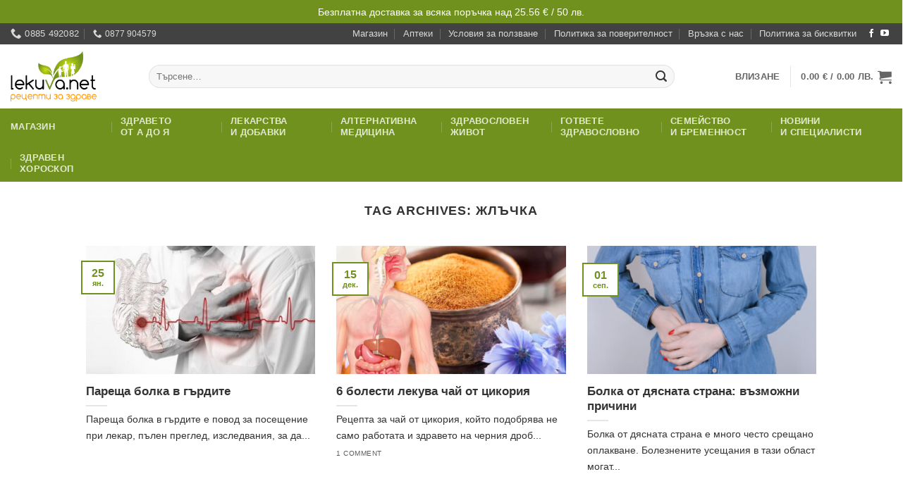

--- FILE ---
content_type: text/html; charset=UTF-8
request_url: https://lekuva.net/tag/zhlachka
body_size: 38186
content:
<!DOCTYPE html>
<html lang="bg-BG" prefix="og: https://ogp.me/ns#" class="loading-site no-js bg-fill">
<head>
	<meta charset="UTF-8" />
	<link rel="profile" href="http://gmpg.org/xfn/11" />
	<link rel="pingback" href="https://lekuva.net/xmlrpc.php" />

	<script>(function(html){html.className = html.className.replace(/\bno-js\b/,'js')})(document.documentElement);</script>
<meta name="viewport" content="width=device-width, initial-scale=1" />
<!-- Search Engine Optimization by Rank Math PRO - https://rankmath.com/ -->
<title>Всичко за жлъчка в lekuva.net</title>
<meta name="description" content="Всичко за жлъчка в lekuva.net"/>
<meta name="robots" content="index, follow, max-snippet:-1, max-video-preview:-1, max-image-preview:large"/>
<link rel="canonical" href="https://lekuva.net/tag/zhlachka" />
<link rel="next" href="https://lekuva.net/tag/zhlachka/page/2" />
<meta property="og:locale" content="bg_BG" />
<meta property="og:type" content="article" />
<meta property="og:title" content="Всичко за жлъчка в lekuva.net" />
<meta property="og:description" content="Всичко за жлъчка в lekuva.net" />
<meta property="og:url" content="https://lekuva.net/tag/zhlachka" />
<meta property="og:site_name" content="lekuva.net" />
<meta property="article:publisher" content="https://www.facebook.com/Lekuvanet-170098236377864" />
<meta name="twitter:card" content="summary_large_image" />
<meta name="twitter:title" content="Всичко за жлъчка в lekuva.net" />
<meta name="twitter:description" content="Всичко за жлъчка в lekuva.net" />
<meta name="twitter:label1" content="Публикации" />
<meta name="twitter:data1" content="64" />
<script type="application/ld+json" class="rank-math-schema-pro">{"@context":"https://schema.org","@graph":[{"@type":"Organization","@id":"https://lekuva.net/#organization","name":"\u0413\u043b\u043e\u0431\u0430\u043b \u0425\u0435\u043b\u0442 \u0415\u041e\u041e\u0414","url":"https://lekuva.net","sameAs":["https://www.facebook.com/Lekuvanet-170098236377864"],"logo":{"@type":"ImageObject","@id":"https://lekuva.net/#logo","url":"https://lekuva.net/wp-content/uploads/2024/06/logo-1200-square.jpg","contentUrl":"https://lekuva.net/wp-content/uploads/2024/06/logo-1200-square.jpg","caption":"lekuva.net","inLanguage":"bg-BG","width":"1200","height":"1200"},"legalName":"admin"},{"@type":"WebSite","@id":"https://lekuva.net/#website","url":"https://lekuva.net","name":"lekuva.net","publisher":{"@id":"https://lekuva.net/#organization"},"inLanguage":"bg-BG"},{"@type":"BreadcrumbList","@id":"https://lekuva.net/tag/zhlachka#breadcrumb","itemListElement":[{"@type":"ListItem","position":"1","item":{"@id":"https://lekuva.net","name":"\u041d\u0430\u0447\u0430\u043b\u043e"}},{"@type":"ListItem","position":"2","item":{"@id":"https://lekuva.net/tag/zhlachka","name":"\u0436\u043b\u044a\u0447\u043a\u0430"}}]},{"@type":"CollectionPage","@id":"https://lekuva.net/tag/zhlachka#webpage","url":"https://lekuva.net/tag/zhlachka","name":"\u0412\u0441\u0438\u0447\u043a\u043e \u0437\u0430 \u0436\u043b\u044a\u0447\u043a\u0430 \u0432 lekuva.net","isPartOf":{"@id":"https://lekuva.net/#website"},"inLanguage":"bg-BG","breadcrumb":{"@id":"https://lekuva.net/tag/zhlachka#breadcrumb"}}]}</script>
<!-- /Rank Math WordPress SEO plugin -->

<link rel='prefetch' href='https://lekuva.net/wp-content/themes/flatsome/assets/js/flatsome.js?ver=e2eddd6c228105dac048' />
<link rel='prefetch' href='https://lekuva.net/wp-content/themes/flatsome/assets/js/chunk.slider.js?ver=3.20.4' />
<link rel='prefetch' href='https://lekuva.net/wp-content/themes/flatsome/assets/js/chunk.popups.js?ver=3.20.4' />
<link rel='prefetch' href='https://lekuva.net/wp-content/themes/flatsome/assets/js/chunk.tooltips.js?ver=3.20.4' />
<link rel='prefetch' href='https://lekuva.net/wp-content/themes/flatsome/assets/js/woocommerce.js?ver=1c9be63d628ff7c3ff4c' />
<link rel="alternate" type="application/rss+xml" title="lekuva.net &raquo; Поток" href="https://lekuva.net/feed" />
<link rel="alternate" type="application/rss+xml" title="lekuva.net &raquo; поток за коментари" href="https://lekuva.net/comments/feed" />
<link rel="alternate" type="application/rss+xml" title="lekuva.net &raquo; поток за етикета жлъчка " href="https://lekuva.net/tag/zhlachka/feed" />
<style id='wp-img-auto-sizes-contain-inline-css' type='text/css'>
img:is([sizes=auto i],[sizes^="auto," i]){contain-intrinsic-size:3000px 1500px}
/*# sourceURL=wp-img-auto-sizes-contain-inline-css */
</style>
<link rel='stylesheet' id='wdp_cart-summary-css' href='https://lekuva.net/wp-content/plugins/advanced-dynamic-pricing-for-woocommerce/BaseVersion/assets/css/cart-summary.css?ver=4.10.5' type='text/css' media='all' />
<style id='wp-block-library-inline-css' type='text/css'>
:root{--wp-block-synced-color:#7a00df;--wp-block-synced-color--rgb:122,0,223;--wp-bound-block-color:var(--wp-block-synced-color);--wp-editor-canvas-background:#ddd;--wp-admin-theme-color:#007cba;--wp-admin-theme-color--rgb:0,124,186;--wp-admin-theme-color-darker-10:#006ba1;--wp-admin-theme-color-darker-10--rgb:0,107,160.5;--wp-admin-theme-color-darker-20:#005a87;--wp-admin-theme-color-darker-20--rgb:0,90,135;--wp-admin-border-width-focus:2px}@media (min-resolution:192dpi){:root{--wp-admin-border-width-focus:1.5px}}.wp-element-button{cursor:pointer}:root .has-very-light-gray-background-color{background-color:#eee}:root .has-very-dark-gray-background-color{background-color:#313131}:root .has-very-light-gray-color{color:#eee}:root .has-very-dark-gray-color{color:#313131}:root .has-vivid-green-cyan-to-vivid-cyan-blue-gradient-background{background:linear-gradient(135deg,#00d084,#0693e3)}:root .has-purple-crush-gradient-background{background:linear-gradient(135deg,#34e2e4,#4721fb 50%,#ab1dfe)}:root .has-hazy-dawn-gradient-background{background:linear-gradient(135deg,#faaca8,#dad0ec)}:root .has-subdued-olive-gradient-background{background:linear-gradient(135deg,#fafae1,#67a671)}:root .has-atomic-cream-gradient-background{background:linear-gradient(135deg,#fdd79a,#004a59)}:root .has-nightshade-gradient-background{background:linear-gradient(135deg,#330968,#31cdcf)}:root .has-midnight-gradient-background{background:linear-gradient(135deg,#020381,#2874fc)}:root{--wp--preset--font-size--normal:16px;--wp--preset--font-size--huge:42px}.has-regular-font-size{font-size:1em}.has-larger-font-size{font-size:2.625em}.has-normal-font-size{font-size:var(--wp--preset--font-size--normal)}.has-huge-font-size{font-size:var(--wp--preset--font-size--huge)}.has-text-align-center{text-align:center}.has-text-align-left{text-align:left}.has-text-align-right{text-align:right}.has-fit-text{white-space:nowrap!important}#end-resizable-editor-section{display:none}.aligncenter{clear:both}.items-justified-left{justify-content:flex-start}.items-justified-center{justify-content:center}.items-justified-right{justify-content:flex-end}.items-justified-space-between{justify-content:space-between}.screen-reader-text{border:0;clip-path:inset(50%);height:1px;margin:-1px;overflow:hidden;padding:0;position:absolute;width:1px;word-wrap:normal!important}.screen-reader-text:focus{background-color:#ddd;clip-path:none;color:#444;display:block;font-size:1em;height:auto;left:5px;line-height:normal;padding:15px 23px 14px;text-decoration:none;top:5px;width:auto;z-index:100000}html :where(.has-border-color){border-style:solid}html :where([style*=border-top-color]){border-top-style:solid}html :where([style*=border-right-color]){border-right-style:solid}html :where([style*=border-bottom-color]){border-bottom-style:solid}html :where([style*=border-left-color]){border-left-style:solid}html :where([style*=border-width]){border-style:solid}html :where([style*=border-top-width]){border-top-style:solid}html :where([style*=border-right-width]){border-right-style:solid}html :where([style*=border-bottom-width]){border-bottom-style:solid}html :where([style*=border-left-width]){border-left-style:solid}html :where(img[class*=wp-image-]){height:auto;max-width:100%}:where(figure){margin:0 0 1em}html :where(.is-position-sticky){--wp-admin--admin-bar--position-offset:var(--wp-admin--admin-bar--height,0px)}@media screen and (max-width:600px){html :where(.is-position-sticky){--wp-admin--admin-bar--position-offset:0px}}

/*# sourceURL=wp-block-library-inline-css */
</style><link rel='stylesheet' id='wc-blocks-style-css' href='https://lekuva.net/wp-content/plugins/woocommerce/assets/client/blocks/wc-blocks.css?ver=wc-10.4.3' type='text/css' media='all' />
<style id='global-styles-inline-css' type='text/css'>
:root{--wp--preset--aspect-ratio--square: 1;--wp--preset--aspect-ratio--4-3: 4/3;--wp--preset--aspect-ratio--3-4: 3/4;--wp--preset--aspect-ratio--3-2: 3/2;--wp--preset--aspect-ratio--2-3: 2/3;--wp--preset--aspect-ratio--16-9: 16/9;--wp--preset--aspect-ratio--9-16: 9/16;--wp--preset--color--black: #000000;--wp--preset--color--cyan-bluish-gray: #abb8c3;--wp--preset--color--white: #ffffff;--wp--preset--color--pale-pink: #f78da7;--wp--preset--color--vivid-red: #cf2e2e;--wp--preset--color--luminous-vivid-orange: #ff6900;--wp--preset--color--luminous-vivid-amber: #fcb900;--wp--preset--color--light-green-cyan: #7bdcb5;--wp--preset--color--vivid-green-cyan: #00d084;--wp--preset--color--pale-cyan-blue: #8ed1fc;--wp--preset--color--vivid-cyan-blue: #0693e3;--wp--preset--color--vivid-purple: #9b51e0;--wp--preset--color--primary: #70911e;--wp--preset--color--secondary: #ff9505;--wp--preset--color--success: #627D47;--wp--preset--color--alert: #b20000;--wp--preset--gradient--vivid-cyan-blue-to-vivid-purple: linear-gradient(135deg,rgb(6,147,227) 0%,rgb(155,81,224) 100%);--wp--preset--gradient--light-green-cyan-to-vivid-green-cyan: linear-gradient(135deg,rgb(122,220,180) 0%,rgb(0,208,130) 100%);--wp--preset--gradient--luminous-vivid-amber-to-luminous-vivid-orange: linear-gradient(135deg,rgb(252,185,0) 0%,rgb(255,105,0) 100%);--wp--preset--gradient--luminous-vivid-orange-to-vivid-red: linear-gradient(135deg,rgb(255,105,0) 0%,rgb(207,46,46) 100%);--wp--preset--gradient--very-light-gray-to-cyan-bluish-gray: linear-gradient(135deg,rgb(238,238,238) 0%,rgb(169,184,195) 100%);--wp--preset--gradient--cool-to-warm-spectrum: linear-gradient(135deg,rgb(74,234,220) 0%,rgb(151,120,209) 20%,rgb(207,42,186) 40%,rgb(238,44,130) 60%,rgb(251,105,98) 80%,rgb(254,248,76) 100%);--wp--preset--gradient--blush-light-purple: linear-gradient(135deg,rgb(255,206,236) 0%,rgb(152,150,240) 100%);--wp--preset--gradient--blush-bordeaux: linear-gradient(135deg,rgb(254,205,165) 0%,rgb(254,45,45) 50%,rgb(107,0,62) 100%);--wp--preset--gradient--luminous-dusk: linear-gradient(135deg,rgb(255,203,112) 0%,rgb(199,81,192) 50%,rgb(65,88,208) 100%);--wp--preset--gradient--pale-ocean: linear-gradient(135deg,rgb(255,245,203) 0%,rgb(182,227,212) 50%,rgb(51,167,181) 100%);--wp--preset--gradient--electric-grass: linear-gradient(135deg,rgb(202,248,128) 0%,rgb(113,206,126) 100%);--wp--preset--gradient--midnight: linear-gradient(135deg,rgb(2,3,129) 0%,rgb(40,116,252) 100%);--wp--preset--font-size--small: 13px;--wp--preset--font-size--medium: 20px;--wp--preset--font-size--large: 36px;--wp--preset--font-size--x-large: 42px;--wp--preset--spacing--20: 0.44rem;--wp--preset--spacing--30: 0.67rem;--wp--preset--spacing--40: 1rem;--wp--preset--spacing--50: 1.5rem;--wp--preset--spacing--60: 2.25rem;--wp--preset--spacing--70: 3.38rem;--wp--preset--spacing--80: 5.06rem;--wp--preset--shadow--natural: 6px 6px 9px rgba(0, 0, 0, 0.2);--wp--preset--shadow--deep: 12px 12px 50px rgba(0, 0, 0, 0.4);--wp--preset--shadow--sharp: 6px 6px 0px rgba(0, 0, 0, 0.2);--wp--preset--shadow--outlined: 6px 6px 0px -3px rgb(255, 255, 255), 6px 6px rgb(0, 0, 0);--wp--preset--shadow--crisp: 6px 6px 0px rgb(0, 0, 0);}:where(body) { margin: 0; }.wp-site-blocks > .alignleft { float: left; margin-right: 2em; }.wp-site-blocks > .alignright { float: right; margin-left: 2em; }.wp-site-blocks > .aligncenter { justify-content: center; margin-left: auto; margin-right: auto; }:where(.is-layout-flex){gap: 0.5em;}:where(.is-layout-grid){gap: 0.5em;}.is-layout-flow > .alignleft{float: left;margin-inline-start: 0;margin-inline-end: 2em;}.is-layout-flow > .alignright{float: right;margin-inline-start: 2em;margin-inline-end: 0;}.is-layout-flow > .aligncenter{margin-left: auto !important;margin-right: auto !important;}.is-layout-constrained > .alignleft{float: left;margin-inline-start: 0;margin-inline-end: 2em;}.is-layout-constrained > .alignright{float: right;margin-inline-start: 2em;margin-inline-end: 0;}.is-layout-constrained > .aligncenter{margin-left: auto !important;margin-right: auto !important;}.is-layout-constrained > :where(:not(.alignleft):not(.alignright):not(.alignfull)){margin-left: auto !important;margin-right: auto !important;}body .is-layout-flex{display: flex;}.is-layout-flex{flex-wrap: wrap;align-items: center;}.is-layout-flex > :is(*, div){margin: 0;}body .is-layout-grid{display: grid;}.is-layout-grid > :is(*, div){margin: 0;}body{padding-top: 0px;padding-right: 0px;padding-bottom: 0px;padding-left: 0px;}a:where(:not(.wp-element-button)){text-decoration: none;}:root :where(.wp-element-button, .wp-block-button__link){background-color: #32373c;border-width: 0;color: #fff;font-family: inherit;font-size: inherit;font-style: inherit;font-weight: inherit;letter-spacing: inherit;line-height: inherit;padding-top: calc(0.667em + 2px);padding-right: calc(1.333em + 2px);padding-bottom: calc(0.667em + 2px);padding-left: calc(1.333em + 2px);text-decoration: none;text-transform: inherit;}.has-black-color{color: var(--wp--preset--color--black) !important;}.has-cyan-bluish-gray-color{color: var(--wp--preset--color--cyan-bluish-gray) !important;}.has-white-color{color: var(--wp--preset--color--white) !important;}.has-pale-pink-color{color: var(--wp--preset--color--pale-pink) !important;}.has-vivid-red-color{color: var(--wp--preset--color--vivid-red) !important;}.has-luminous-vivid-orange-color{color: var(--wp--preset--color--luminous-vivid-orange) !important;}.has-luminous-vivid-amber-color{color: var(--wp--preset--color--luminous-vivid-amber) !important;}.has-light-green-cyan-color{color: var(--wp--preset--color--light-green-cyan) !important;}.has-vivid-green-cyan-color{color: var(--wp--preset--color--vivid-green-cyan) !important;}.has-pale-cyan-blue-color{color: var(--wp--preset--color--pale-cyan-blue) !important;}.has-vivid-cyan-blue-color{color: var(--wp--preset--color--vivid-cyan-blue) !important;}.has-vivid-purple-color{color: var(--wp--preset--color--vivid-purple) !important;}.has-primary-color{color: var(--wp--preset--color--primary) !important;}.has-secondary-color{color: var(--wp--preset--color--secondary) !important;}.has-success-color{color: var(--wp--preset--color--success) !important;}.has-alert-color{color: var(--wp--preset--color--alert) !important;}.has-black-background-color{background-color: var(--wp--preset--color--black) !important;}.has-cyan-bluish-gray-background-color{background-color: var(--wp--preset--color--cyan-bluish-gray) !important;}.has-white-background-color{background-color: var(--wp--preset--color--white) !important;}.has-pale-pink-background-color{background-color: var(--wp--preset--color--pale-pink) !important;}.has-vivid-red-background-color{background-color: var(--wp--preset--color--vivid-red) !important;}.has-luminous-vivid-orange-background-color{background-color: var(--wp--preset--color--luminous-vivid-orange) !important;}.has-luminous-vivid-amber-background-color{background-color: var(--wp--preset--color--luminous-vivid-amber) !important;}.has-light-green-cyan-background-color{background-color: var(--wp--preset--color--light-green-cyan) !important;}.has-vivid-green-cyan-background-color{background-color: var(--wp--preset--color--vivid-green-cyan) !important;}.has-pale-cyan-blue-background-color{background-color: var(--wp--preset--color--pale-cyan-blue) !important;}.has-vivid-cyan-blue-background-color{background-color: var(--wp--preset--color--vivid-cyan-blue) !important;}.has-vivid-purple-background-color{background-color: var(--wp--preset--color--vivid-purple) !important;}.has-primary-background-color{background-color: var(--wp--preset--color--primary) !important;}.has-secondary-background-color{background-color: var(--wp--preset--color--secondary) !important;}.has-success-background-color{background-color: var(--wp--preset--color--success) !important;}.has-alert-background-color{background-color: var(--wp--preset--color--alert) !important;}.has-black-border-color{border-color: var(--wp--preset--color--black) !important;}.has-cyan-bluish-gray-border-color{border-color: var(--wp--preset--color--cyan-bluish-gray) !important;}.has-white-border-color{border-color: var(--wp--preset--color--white) !important;}.has-pale-pink-border-color{border-color: var(--wp--preset--color--pale-pink) !important;}.has-vivid-red-border-color{border-color: var(--wp--preset--color--vivid-red) !important;}.has-luminous-vivid-orange-border-color{border-color: var(--wp--preset--color--luminous-vivid-orange) !important;}.has-luminous-vivid-amber-border-color{border-color: var(--wp--preset--color--luminous-vivid-amber) !important;}.has-light-green-cyan-border-color{border-color: var(--wp--preset--color--light-green-cyan) !important;}.has-vivid-green-cyan-border-color{border-color: var(--wp--preset--color--vivid-green-cyan) !important;}.has-pale-cyan-blue-border-color{border-color: var(--wp--preset--color--pale-cyan-blue) !important;}.has-vivid-cyan-blue-border-color{border-color: var(--wp--preset--color--vivid-cyan-blue) !important;}.has-vivid-purple-border-color{border-color: var(--wp--preset--color--vivid-purple) !important;}.has-primary-border-color{border-color: var(--wp--preset--color--primary) !important;}.has-secondary-border-color{border-color: var(--wp--preset--color--secondary) !important;}.has-success-border-color{border-color: var(--wp--preset--color--success) !important;}.has-alert-border-color{border-color: var(--wp--preset--color--alert) !important;}.has-vivid-cyan-blue-to-vivid-purple-gradient-background{background: var(--wp--preset--gradient--vivid-cyan-blue-to-vivid-purple) !important;}.has-light-green-cyan-to-vivid-green-cyan-gradient-background{background: var(--wp--preset--gradient--light-green-cyan-to-vivid-green-cyan) !important;}.has-luminous-vivid-amber-to-luminous-vivid-orange-gradient-background{background: var(--wp--preset--gradient--luminous-vivid-amber-to-luminous-vivid-orange) !important;}.has-luminous-vivid-orange-to-vivid-red-gradient-background{background: var(--wp--preset--gradient--luminous-vivid-orange-to-vivid-red) !important;}.has-very-light-gray-to-cyan-bluish-gray-gradient-background{background: var(--wp--preset--gradient--very-light-gray-to-cyan-bluish-gray) !important;}.has-cool-to-warm-spectrum-gradient-background{background: var(--wp--preset--gradient--cool-to-warm-spectrum) !important;}.has-blush-light-purple-gradient-background{background: var(--wp--preset--gradient--blush-light-purple) !important;}.has-blush-bordeaux-gradient-background{background: var(--wp--preset--gradient--blush-bordeaux) !important;}.has-luminous-dusk-gradient-background{background: var(--wp--preset--gradient--luminous-dusk) !important;}.has-pale-ocean-gradient-background{background: var(--wp--preset--gradient--pale-ocean) !important;}.has-electric-grass-gradient-background{background: var(--wp--preset--gradient--electric-grass) !important;}.has-midnight-gradient-background{background: var(--wp--preset--gradient--midnight) !important;}.has-small-font-size{font-size: var(--wp--preset--font-size--small) !important;}.has-medium-font-size{font-size: var(--wp--preset--font-size--medium) !important;}.has-large-font-size{font-size: var(--wp--preset--font-size--large) !important;}.has-x-large-font-size{font-size: var(--wp--preset--font-size--x-large) !important;}
/*# sourceURL=global-styles-inline-css */
</style>

<link rel='stylesheet' id='cr-frontend-css-css' href='https://lekuva.net/wp-content/plugins/customer-reviews-woocommerce/css/frontend.css?ver=5.97.0' type='text/css' media='all' />
<link rel='stylesheet' id='woo-coupon-url-css' href='https://lekuva.net/wp-content/plugins/woo-coupon-url/public/css/woo-coupon-url-public.css?ver=1.0.0' type='text/css' media='all' />
<style id='woocommerce-inline-inline-css' type='text/css'>
.woocommerce form .form-row .required { visibility: visible; }
/*# sourceURL=woocommerce-inline-inline-css */
</style>
<link rel='stylesheet' id='woo-bg-css-frontend-css' href='https://lekuva.net/wp-content/plugins/bulgarisation-for-woocommerce/dist/styles/frontend.min.css?ver=6.9' type='text/css' media='all' />
<link rel='stylesheet' id='ep_general_styles-css' href='https://lekuva.net/wp-content/plugins/elasticpress/dist/css/general-styles.css?ver=66295efe92a630617c00' type='text/css' media='all' />
<link rel='stylesheet' id='yith-wfbt-style-css' href='https://lekuva.net/wp-content/plugins/yith-woocommerce-frequently-bought-together/assets/css/yith-wfbt.css?ver=1.53.0' type='text/css' media='all' />
<style id='yith-wfbt-style-inline-css' type='text/css'>

                .yith-wfbt-submit-block .yith-wfbt-submit-button {
                        background: ;
                        color: ;
                }
                .yith-wfbt-submit-block .yith-wfbt-submit-button:hover {
                        background: ;
                        color: ;
                }
/*# sourceURL=yith-wfbt-style-inline-css */
</style>
<link rel='stylesheet' id='pwb-styles-frontend-css' href='https://lekuva.net/wp-content/plugins/perfect-woocommerce-brands/build/frontend/css/style.css?ver=3.6.8' type='text/css' media='all' />
<link rel='stylesheet' id='searchterm-highlighting-css' href='https://lekuva.net/wp-content/plugins/elasticpress/dist/css/highlighting-styles.css?ver=252562c4ed9241547293' type='text/css' media='all' />
<link rel='stylesheet' id='flatsome-main-css' href='https://lekuva.net/wp-content/themes/flatsome/assets/css/flatsome.css?ver=3.20.4' type='text/css' media='all' />
<style id='flatsome-main-inline-css' type='text/css'>
@font-face {
				font-family: "fl-icons";
				font-display: block;
				src: url(https://lekuva.net/wp-content/themes/flatsome/assets/css/icons/fl-icons.eot?v=3.20.4);
				src:
					url(https://lekuva.net/wp-content/themes/flatsome/assets/css/icons/fl-icons.eot#iefix?v=3.20.4) format("embedded-opentype"),
					url(https://lekuva.net/wp-content/themes/flatsome/assets/css/icons/fl-icons.woff2?v=3.20.4) format("woff2"),
					url(https://lekuva.net/wp-content/themes/flatsome/assets/css/icons/fl-icons.ttf?v=3.20.4) format("truetype"),
					url(https://lekuva.net/wp-content/themes/flatsome/assets/css/icons/fl-icons.woff?v=3.20.4) format("woff"),
					url(https://lekuva.net/wp-content/themes/flatsome/assets/css/icons/fl-icons.svg?v=3.20.4#fl-icons) format("svg");
			}
/*# sourceURL=flatsome-main-inline-css */
</style>
<link rel='stylesheet' id='flatsome-shop-css' href='https://lekuva.net/wp-content/themes/flatsome/assets/css/flatsome-shop.css?ver=3.20.4' type='text/css' media='all' />
<link rel='stylesheet' id='flatsome-style-css' href='https://lekuva.net/wp-content/themes/lekuva-v2-child/style.css?ver=2.0' type='text/css' media='all' />
<link rel='stylesheet' id='wdp_pricing-table-css' href='https://lekuva.net/wp-content/plugins/advanced-dynamic-pricing-for-woocommerce/BaseVersion/assets/css/pricing-table.css?ver=4.10.5' type='text/css' media='all' />
<link rel='stylesheet' id='wdp_deals-table-css' href='https://lekuva.net/wp-content/plugins/advanced-dynamic-pricing-for-woocommerce/BaseVersion/assets/css/deals-table.css?ver=4.10.5' type='text/css' media='all' />
<script type="text/javascript" src="https://lekuva.net/wp-includes/js/jquery/jquery.min.js?ver=3.7.1" id="jquery-core-js"></script>
<script type="text/javascript" src="https://lekuva.net/wp-content/plugins/woo-coupon-url/public/js/woo-coupon-url-public.js?ver=1.0.0" id="woo-coupon-url-js"></script>
<script type="text/javascript" src="https://lekuva.net/wp-content/plugins/woocommerce/assets/js/jquery-blockui/jquery.blockUI.min.js?ver=2.7.0-wc.10.4.3" id="wc-jquery-blockui-js" data-wp-strategy="defer"></script>
<script type="text/javascript" src="https://lekuva.net/wp-content/plugins/woocommerce/assets/js/js-cookie/js.cookie.min.js?ver=2.1.4-wc.10.4.3" id="wc-js-cookie-js" data-wp-strategy="defer"></script>
<script type="text/javascript" src="https://lekuva.net/wp-includes/js/dist/hooks.min.js?ver=dd5603f07f9220ed27f1" id="wp-hooks-js"></script>
<script type="text/javascript" id="wpm-js-extra">
/* <![CDATA[ */
var wpm = {"ajax_url":"https://lekuva.net/wp-admin/admin-ajax.php","root":"https://lekuva.net/wp-json/","nonce_wp_rest":"32baf54595","nonce_ajax":"1ea7e39bd9"};
//# sourceURL=wpm-js-extra
/* ]]> */
</script>
<script type="text/javascript" src="https://lekuva.net/wp-content/plugins/woocommerce-google-adwords-conversion-tracking-tag/js/public/free/wpm-public.p1.min.js?ver=1.54.1" id="wpm-js"></script>
<link rel="https://api.w.org/" href="https://lekuva.net/wp-json/" /><link rel="alternate" title="JSON" type="application/json" href="https://lekuva.net/wp-json/wp/v2/tags/420" /><link rel="EditURI" type="application/rsd+xml" title="RSD" href="https://lekuva.net/xmlrpc.php?rsd" />
<meta name="generator" content="WordPress 6.9" />

<!-- This website runs the Product Feed PRO for WooCommerce by AdTribes.io plugin - version woocommercesea_option_installed_version -->
<meta name="facebook-domain-verification" content="b3q8c4tf18r0gc1mk4rgd3tsrx35hx" />

<script data-ad-client="ca-pub-8310722271084547" async src="https://pagead2.googlesyndication.com/pagead/js/adsbygoogle.js"></script> 


<!-- 
<script>
    !function(t,e){var o,n,p,r;e.__SV||(window.posthog=e,e._i=[],e.init=function(i,s,a){function g(t,e){var o=e.split(".");2==o.length&&(t=t[o[0]],e=o[1]),t[e]=function(){t.push([e].concat(Array.prototype.slice.call(arguments,0)))}}(p=t.createElement("script")).type="text/javascript",p.crossOrigin="anonymous",p.async=!0,p.src=s.api_host.replace(".i.posthog.com","-assets.i.posthog.com")+"/static/array.js",(r=t.getElementsByTagName("script")[0]).parentNode.insertBefore(p,r);var u=e;for(void 0!==a?u=e[a]=[]:a="posthog",u.people=u.people||[],u.toString=function(t){var e="posthog";return"posthog"!==a&&(e+="."+a),t||(e+=" (stub)"),e},u.people.toString=function(){return u.toString(1)+".people (stub)"},o="init capture register register_once register_for_session unregister unregister_for_session getFeatureFlag getFeatureFlagPayload isFeatureEnabled reloadFeatureFlags updateEarlyAccessFeatureEnrollment getEarlyAccessFeatures on onFeatureFlags onSessionId getSurveys getActiveMatchingSurveys renderSurvey canRenderSurvey getNextSurveyStep identify setPersonProperties group resetGroups setPersonPropertiesForFlags resetPersonPropertiesForFlags setGroupPropertiesForFlags resetGroupPropertiesForFlags reset get_distinct_id getGroups get_session_id get_session_replay_url alias set_config startSessionRecording stopSessionRecording sessionRecordingStarted captureException loadToolbar get_property getSessionProperty createPersonProfile opt_in_capturing opt_out_capturing has_opted_in_capturing has_opted_out_capturing clear_opt_in_out_capturing debug".split(" "),n=0;n<o.length;n++)g(u,o[n]);e._i.push([i,s,a])},e.__SV=1)}(document,window.posthog||[]);
    posthog.init('phc_DMk7wtqbLtALEbCRTXK996NhBylmCSyRoKTiwXf4TSm', {api_host: 'https://eu.i.posthog.com', person_profiles: 'identified_only'})
</script>
-->

<script>
function getCookie(name) {
  const value = `; ${document.cookie}`;
  const parts = value.split(`; ${encodeURIComponent(name)}=`);
  if (parts.length === 2) return decodeURIComponent(parts.pop().split(';').shift());
  return null;
}

function setCmplz(name, val, days = 7) {
  // If it already exists, do nothing (expired cookies are already gone)
  if (getCookie(name)) return;

  const expires = new Date(Date.now() + days * 864e5).toUTCString();
  const base = [`${encodeURIComponent(name)}=${encodeURIComponent(val)}`,
                `expires=${expires}`, 'path=/', 'Secure', 'SameSite=Lax'];

  // If we're on the apex domain, set a HOST-ONLY cookie (no Domain attribute)
  if (location.hostname === 'lekuva.net') {
    document.cookie = base.join('; ');
  } else {
    // From subdomains you can't create a host-only cookie on the parent.
    // This sets a domain cookie accessible to subdomains (DevTools shows ".lekuva.net").
    document.cookie = base.concat(`domain=lekuva.net`).join('; ');
  }
}

// Set if missing/expired
setCmplz('cmplz_functional',  'allow');
setCmplz('cmplz_statistics',  'allow');
setCmplz('cmplz_preferences', 'allow');
setCmplz('cmplz_marketing',   'allow');
</script>
	<noscript><style>.woocommerce-product-gallery{ opacity: 1 !important; }</style></noscript>
	
<!-- START Pixel Manager for WooCommerce -->

		<script>

			window.wpmDataLayer = window.wpmDataLayer || {};
			window.wpmDataLayer = Object.assign(window.wpmDataLayer, {"cart":{},"cart_item_keys":{},"version":{"number":"1.54.1","pro":false,"eligible_for_updates":false,"distro":"fms","beta":false,"show":true},"pixels":{"google":{"linker":{"settings":null},"user_id":false,"ads":{"conversion_ids":{"AW-17849113976":"c6_0CNyngtwbEPi6j79C"},"dynamic_remarketing":{"status":true,"id_type":"post_id","send_events_with_parent_ids":true},"google_business_vertical":"retail","phone_conversion_number":"","phone_conversion_label":""},"analytics":{"ga4":{"measurement_id":"G-J9B55CFW13","parameters":{},"mp_active":false,"debug_mode":false,"page_load_time_tracking":false},"id_type":"post_id"},"tag_id":"AW-17849113976","tag_id_suppressed":[],"tag_gateway":{"measurement_path":""},"tcf_support":false,"consent_mode":{"is_active":false,"wait_for_update":500,"ads_data_redaction":false,"url_passthrough":true}}},"shop":{"list_name":"Blog Post | Пареща болка в гърдите","list_id":"blog_post_pareshta-bolka-v-gardite","page_type":"blog_post","currency":"EUR","selectors":{"addToCart":[],"beginCheckout":[]},"order_duplication_prevention":true,"view_item_list_trigger":{"test_mode":false,"background_color":"green","opacity":0.5,"repeat":true,"timeout":1000,"threshold":0.8},"variations_output":false,"session_active":false},"page":{"id":279521,"title":"Пареща болка в гърдите","type":"post","categories":[{"term_id":1552,"name":"Заболявания на храносмилателната система","slug":"zabolyavaniya-na-hranosmilatelnata-si","term_group":0,"term_taxonomy_id":1565,"taxonomy":"category","description":"","parent":5,"count":1278,"filter":"raw","cat_ID":1552,"category_count":1278,"category_description":"","cat_name":"Заболявания на храносмилателната система","category_nicename":"zabolyavaniya-na-hranosmilatelnata-si","category_parent":5},{"term_id":5,"name":"Здравето от А до Я","slug":"zdraveto-ot-a-do-ya","term_group":0,"term_taxonomy_id":5,"taxonomy":"category","description":"","parent":0,"count":6189,"filter":"raw","cat_ID":5,"category_count":6189,"category_description":"","cat_name":"Здравето от А до Я","category_nicename":"zdraveto-ot-a-do-ya","category_parent":0},{"term_id":12,"name":"Здравословен живот","slug":"zdravosloven-zhivot","term_group":0,"term_taxonomy_id":12,"taxonomy":"category","description":"","parent":0,"count":2137,"filter":"raw","cat_ID":12,"category_count":2137,"category_description":"","cat_name":"Здравословен живот","category_nicename":"zdravosloven-zhivot","category_parent":0},{"term_id":75,"name":"Мъжете и жените","slug":"mazhete-i-zhenite","term_group":0,"term_taxonomy_id":75,"taxonomy":"category","description":"","parent":12,"count":199,"filter":"raw","cat_ID":75,"category_count":199,"category_description":"","cat_name":"Мъжете и жените","category_nicename":"mazhete-i-zhenite","category_parent":12},{"term_id":15,"name":"Сърце и кръвоносна система","slug":"sartse-i-kravonosna-sistema","term_group":0,"term_taxonomy_id":15,"taxonomy":"category","description":"","parent":5,"count":1395,"filter":"raw","cat_ID":15,"category_count":1395,"category_description":"","cat_name":"Сърце и кръвоносна система","category_nicename":"sartse-i-kravonosna-sistema","category_parent":5}],"parent":{"id":0,"title":"Пареща болка в гърдите","type":"post","categories":[{"term_id":1552,"name":"Заболявания на храносмилателната система","slug":"zabolyavaniya-na-hranosmilatelnata-si","term_group":0,"term_taxonomy_id":1565,"taxonomy":"category","description":"","parent":5,"count":1278,"filter":"raw","cat_ID":1552,"category_count":1278,"category_description":"","cat_name":"Заболявания на храносмилателната система","category_nicename":"zabolyavaniya-na-hranosmilatelnata-si","category_parent":5},{"term_id":5,"name":"Здравето от А до Я","slug":"zdraveto-ot-a-do-ya","term_group":0,"term_taxonomy_id":5,"taxonomy":"category","description":"","parent":0,"count":6189,"filter":"raw","cat_ID":5,"category_count":6189,"category_description":"","cat_name":"Здравето от А до Я","category_nicename":"zdraveto-ot-a-do-ya","category_parent":0},{"term_id":12,"name":"Здравословен живот","slug":"zdravosloven-zhivot","term_group":0,"term_taxonomy_id":12,"taxonomy":"category","description":"","parent":0,"count":2137,"filter":"raw","cat_ID":12,"category_count":2137,"category_description":"","cat_name":"Здравословен живот","category_nicename":"zdravosloven-zhivot","category_parent":0},{"term_id":75,"name":"Мъжете и жените","slug":"mazhete-i-zhenite","term_group":0,"term_taxonomy_id":75,"taxonomy":"category","description":"","parent":12,"count":199,"filter":"raw","cat_ID":75,"category_count":199,"category_description":"","cat_name":"Мъжете и жените","category_nicename":"mazhete-i-zhenite","category_parent":12},{"term_id":15,"name":"Сърце и кръвоносна система","slug":"sartse-i-kravonosna-sistema","term_group":0,"term_taxonomy_id":15,"taxonomy":"category","description":"","parent":5,"count":1395,"filter":"raw","cat_ID":15,"category_count":1395,"category_description":"","cat_name":"Сърце и кръвоносна система","category_nicename":"sartse-i-kravonosna-sistema","category_parent":5}]}},"general":{"user_logged_in":false,"scroll_tracking_thresholds":[],"page_id":279521,"exclude_domains":[],"server_2_server":{"active":false,"user_agent_exclude_patterns":[],"ip_exclude_list":[],"pageview_event_s2s":{"is_active":false,"pixels":[]}},"consent_management":{"explicit_consent":false,"restricted_regions":["AF"]},"lazy_load_pmw":false,"chunk_base_path":"https://lekuva.net/wp-content/plugins/woocommerce-google-adwords-conversion-tracking-tag/js/public/free/","modules":{"load_deprecated_functions":false}}});

		</script>

		
<!-- END Pixel Manager for WooCommerce -->
        <style type="text/css">
            .wdp_bulk_table_content .wdp_pricing_table_caption { font-weight: bold ! important} .wdp_bulk_table_content .wdp_pricing_table_caption { color: #6d6d6d ! important} .wdp_bulk_table_content table thead td { font-weight: bold ! important} .wdp_bulk_table_content table thead td { color: #6d6d6d ! important} .wdp_bulk_table_content table thead td { background-color: #efefef ! important} .wdp_bulk_table_content table thead td { higlight_background_color-color: #efefef ! important} .wdp_bulk_table_content table thead td { higlight_text_color: #6d6d6d ! important} .wdp_bulk_table_content table tbody td { color: #6d6d6d ! important} .wdp_bulk_table_content table tbody td { background-color: #ffffff ! important} .wdp_bulk_table_content .wdp_pricing_table_footer { color: #6d6d6d ! important}        </style>
        <!-- Matomo -->
<script>
  var _paq = window._paq = window._paq || [];
  /* tracker methods like "setCustomDimension" should be called before "trackPageView" */
  _paq.push(['trackPageView']);
  _paq.push(['enableLinkTracking']);
  (function() {
    var u="//matomo.slavchev.dev/";
    _paq.push(['setTrackerUrl', u+'matomo.php']);
    _paq.push(['setSiteId', '1']);
    var d=document, g=d.createElement('script'), s=d.getElementsByTagName('script')[0];
    g.async=true; g.src=u+'matomo.js'; s.parentNode.insertBefore(g,s);
  })();
</script>
<!-- End Matomo Code -->
<link rel="dns-prefetch" href="//matomo.slavchev.dev" /><link rel="icon" href="https://lekuva.net/wp-content/uploads/2021/02/cropped-logo-favicon-200x200.png" sizes="32x32" />
<link rel="icon" href="https://lekuva.net/wp-content/uploads/2021/02/cropped-logo-favicon-200x200.png" sizes="192x192" />
<link rel="apple-touch-icon" href="https://lekuva.net/wp-content/uploads/2021/02/cropped-logo-favicon-200x200.png" />
<meta name="msapplication-TileImage" content="https://lekuva.net/wp-content/uploads/2021/02/cropped-logo-favicon-400x400.png" />
<style id="custom-css" type="text/css">:root {--primary-color: #70911e;--fs-color-primary: #70911e;--fs-color-secondary: #ff9505;--fs-color-success: #627D47;--fs-color-alert: #b20000;--fs-color-base: #333333;--fs-experimental-link-color: #70911e;--fs-experimental-link-color-hover: #80a71f;}.tooltipster-base {--tooltip-color: #fff;--tooltip-bg-color: #70911e;}.off-canvas-right .mfp-content, .off-canvas-left .mfp-content {--drawer-width: 300px;}.off-canvas .mfp-content.off-canvas-cart {--drawer-width: 360px;}html{background-color:#ffffff!important;}.container-width, .full-width .ubermenu-nav, .container, .row{max-width: 1410px}.row.row-collapse{max-width: 1380px}.row.row-small{max-width: 1402.5px}.row.row-large{max-width: 1440px}.header-main{height: 91px}#logo img{max-height: 91px}#logo{width:166px;}#logo img{padding:10px 0;}.header-bottom{min-height: 55px}.header-top{min-height: 30px}.transparent .header-main{height: 30px}.transparent #logo img{max-height: 30px}.has-transparent + .page-title:first-of-type,.has-transparent + #main > .page-title,.has-transparent + #main > div > .page-title,.has-transparent + #main .page-header-wrapper:first-of-type .page-title{padding-top: 110px;}.header.show-on-scroll,.stuck .header-main{height:50px!important}.stuck #logo img{max-height: 50px!important}.search-form{ width: 90%;}.header-bg-color {background-color: rgba(255,255,255,0.9)}.header-bottom {background-color: #70911e}.header-main .nav > li > a{line-height: 16px }.header-bottom-nav > li > a{line-height: 16px }@media (max-width: 549px) {.header-main{height: 60px}#logo img{max-height: 60px}}.nav-dropdown{font-size:100%}.header-top{background-color:#424242!important;}h1,h2,h3,h4,h5,h6,.heading-font{color: #333333;}body{font-size: 100%;}body{font-family: -apple-system, BlinkMacSystemFont, "Segoe UI", Roboto, Oxygen-Sans, Ubuntu, Cantarell, "Helvetica Neue", sans-serif;}body {font-weight: 400;font-style: normal;}.alt-font{font-family: Oswald, sans-serif;}.alt-font {font-weight: 400!important;font-style: normal!important;}.current .breadcrumb-step, [data-icon-label]:after, .button#place_order,.button.checkout,.checkout-button,.single_add_to_cart_button.button, .sticky-add-to-cart-select-options-button{background-color: #70911e!important }.has-equal-box-heights .box-image {padding-top: 100%;}@media screen and (min-width: 550px){.products .box-vertical .box-image{min-width: 400px!important;width: 400px!important;}}.footer-2{background-color: #777777}button[name='update_cart'] { display: none; }.nav-vertical-fly-out > li + li {border-top-width: 1px; border-top-style: solid;}/* Custom CSS *//*=== general ===*//* преместване на AI-чат иконата нагоре */body.single-product #chatbase-bubble-button, #chatbase-bubble-button * {bottom: 64px !important;}/* скриване заради AI-чат иконата *//*.back-to-top {display: none !important;}*//* remove tiered pricing table from the sticki bottom buy area */.sticky-add-to-cart-wrapper .wdp_bulk_table_content {display: none;}.wdp_bulk_table_content .wdp_pricing_table_caption {font-weight: 400 !important;margin-bottom: 1rem;}.cart-subtotal {display: none !important;}.nowrap {white-space: nowrap;}/* show only on mobile */.touch-to-call-note {display: none;}/* скриване на страната в Store Locator */.wpsl-country {display: none;}/*=== home page ===*/.brand-grid img {object-fit: contain;}/*=== navigation ===*//* 2 rows navigation */ul.header-bottom-nav > li > a {width: 130px;}/* hide the arrow */ul.header-bottom-nav > li > a i {display: none;}/*=== single ===*/.single-post-banner {display: none;}/* correct header */header .entry-header-text {padding-bottom: 0;}/* hide author name on single page*/header span.byline {display: none;}/* hide categories on single page */header h6.entry-category {display: none;}.entry-content a {border-bottom: 2px solid #ff9800;}/*=== product ===*//* make add to cart button green */ .product-main .single_add_to_cart_button {background-color: #70911e !important;}/* move the badge to the top right *//*.badge-container {margin: 0;left: unset;right: -5px;top: -5px;}*//*===== cart =====*//* скриване на бутона "Преглед на количката"*/ /*.widget_shopping_cart .woocommerce-mini-cart__buttons > a:nth-child(1) { display: none;}*//* сив цвят на бутона "Преглед на количката"*/ .widget_shopping_cart .woocommerce-mini-cart__buttons .button.wc-forward {background-color: var(--ep-c-white-gray);}/* hide footer on cart and checkout pages */.woocommerce-checkout #footer .section-title-container,.woocommerce-checkout #footer #mc_embed_signup,.woocommerce-checkout #footer .footer-widgets,.woocommerce-cart #footer .section-title-container,.woocommerce-cart #footer #mc_embed_signup,.woocommerce-cart #footer .footer-widgets{display: none;}/* hide continue shopping */.continue-shopping {display: none;}/* make button on a single line */.checkout-button {text-transform: none;}/* fix products badges *//* badge color */.badge-inner.on-sale {background-color: #ea2727;}.badge {height: 0;}.badge-inner {padding: 0.6em 0.8em;margin: 0;}/* checkout, show address2 label*/#billing_address_2_field>label, #shipping_address_2_field>label {opacity: 100%;overflow: visible;}/* checkout, delivery with econt */#place_iframe_here .econt-button-details {width: fit-content;}/* place the button on new line */.shipping__list_item {flex-wrap: wrap;}#econt_detailed_shipping {width: 100%;}/* align the button to the right */#econt_delivery_calculate_buttons { margin-left: auto;}#econt_delivery_calculate_buttons #calculate_shipping_button {margin-right: 0;margin-left: 1em;}/* Store Notice */.demo_store {background-color: var(--wp--preset--color--primary);padding: 0.25em;}.demo_store a, .demo_store a:visited, .demo_store a:hover {color: white !important;}.woocommerce-store-notice__dismiss-link {display: none;}/* Show the terms and conditions checkbox better */.woocommerce-invalid-required-field label.checkbox {color: var(--fs-color-alert) !important;border-bottom: 2px solid var(--fs-color-alert);}/* ElasticPress highlight */.ep-highlight {font-weight: inherit; padding-inline: 2px;font-style: inherit;background-color: #ffea3e;}/* Custom CSS Mobile */@media (max-width: 549px){/*=== general ===*//* show only on mobile */.touch-to-call-note {display: unset;}/*=== single ===*/.single-post-banner {display: block !important;width: 100%;margin-bottom: 20px;}/* make images take the whole width */ /*.entry-content.single-page figure, .entry-content.single-page figure img {width: 100% !important;}*//* long words, links, lines brake the design */.entry-content.single-page {word-break: break-word;}/*=== product ===*//* force button width to test different button texts*/.product-main .single_add_to_cart_button {width: 68%;padding: 0;}/* black Friday banner */#below-post-banner {position: fixed;left: 0;bottom: 0;border-top: 2px solid white;z-index: 10;background-color: white;box-shadow: rgb(0 0 0 / 35%) 0px 0px 10px;}/*=== checkout ===*/.woocommerce-checkout h3 {text-align: center;}/* fix NotificationX for mobile devices */#notificationx-frontend .nx-container.nxc-bottom_left, #notificationx-frontend-crosssite .nx-container.nxc-bottom_left, .notificationx-frontend .nx-container.nxc-bottom_left {bottom: -20px;left: -20px;right: 40px;}}.label-new.menu-item > a:after{content:"New";}.label-hot.menu-item > a:after{content:"Hot";}.label-sale.menu-item > a:after{content:"Sale";}.label-popular.menu-item > a:after{content:"Popular";}</style><style id="kirki-inline-styles">/* cyrillic-ext */
@font-face {
  font-family: 'Oswald';
  font-style: normal;
  font-weight: 400;
  font-display: swap;
  src: url(https://lekuva.net/wp-content/fonts/oswald/TK3_WkUHHAIjg75cFRf3bXL8LICs1_FvsUtiZTaR.woff2) format('woff2');
  unicode-range: U+0460-052F, U+1C80-1C8A, U+20B4, U+2DE0-2DFF, U+A640-A69F, U+FE2E-FE2F;
}
/* cyrillic */
@font-face {
  font-family: 'Oswald';
  font-style: normal;
  font-weight: 400;
  font-display: swap;
  src: url(https://lekuva.net/wp-content/fonts/oswald/TK3_WkUHHAIjg75cFRf3bXL8LICs1_FvsUJiZTaR.woff2) format('woff2');
  unicode-range: U+0301, U+0400-045F, U+0490-0491, U+04B0-04B1, U+2116;
}
/* vietnamese */
@font-face {
  font-family: 'Oswald';
  font-style: normal;
  font-weight: 400;
  font-display: swap;
  src: url(https://lekuva.net/wp-content/fonts/oswald/TK3_WkUHHAIjg75cFRf3bXL8LICs1_FvsUliZTaR.woff2) format('woff2');
  unicode-range: U+0102-0103, U+0110-0111, U+0128-0129, U+0168-0169, U+01A0-01A1, U+01AF-01B0, U+0300-0301, U+0303-0304, U+0308-0309, U+0323, U+0329, U+1EA0-1EF9, U+20AB;
}
/* latin-ext */
@font-face {
  font-family: 'Oswald';
  font-style: normal;
  font-weight: 400;
  font-display: swap;
  src: url(https://lekuva.net/wp-content/fonts/oswald/TK3_WkUHHAIjg75cFRf3bXL8LICs1_FvsUhiZTaR.woff2) format('woff2');
  unicode-range: U+0100-02BA, U+02BD-02C5, U+02C7-02CC, U+02CE-02D7, U+02DD-02FF, U+0304, U+0308, U+0329, U+1D00-1DBF, U+1E00-1E9F, U+1EF2-1EFF, U+2020, U+20A0-20AB, U+20AD-20C0, U+2113, U+2C60-2C7F, U+A720-A7FF;
}
/* latin */
@font-face {
  font-family: 'Oswald';
  font-style: normal;
  font-weight: 400;
  font-display: swap;
  src: url(https://lekuva.net/wp-content/fonts/oswald/TK3_WkUHHAIjg75cFRf3bXL8LICs1_FvsUZiZQ.woff2) format('woff2');
  unicode-range: U+0000-00FF, U+0131, U+0152-0153, U+02BB-02BC, U+02C6, U+02DA, U+02DC, U+0304, U+0308, U+0329, U+2000-206F, U+20AC, U+2122, U+2191, U+2193, U+2212, U+2215, U+FEFF, U+FFFD;
}</style></head>

<body class="archive tag tag-zhlachka tag-420 wp-theme-flatsome wp-child-theme-lekuva-v2-child theme-flatsome woocommerce-no-js full-width bg-fill lightbox nav-dropdown-has-arrow nav-dropdown-has-shadow nav-dropdown-has-border mobile-submenu-toggle has-notificationx">

<p class="woocommerce-store-notice demo_store" data-notice-id="fab7fbe6cd046af9dffe6196c31f8b86" style=""><a href="/brand/global-health" style="font-size: 0.875em">Безплатна доставка за всяка поръчка над 25.56 € / 50 лв.</a> <a href="#" class="woocommerce-store-notice__dismiss-link">Отхвърляне</a></p>
<a class="skip-link screen-reader-text" href="#main">Skip to content</a>

<div id="wrapper">

	
	<header id="header" class="header ">
		<div class="header-wrapper">
			<div id="top-bar" class="header-top hide-for-sticky nav-dark hide-for-medium">
    <div class="flex-row container">
      <div class="flex-col hide-for-medium flex-left">
          <ul class="nav nav-left medium-nav-center nav-small  nav-divided">
              <li class="header-contact-wrapper">
		<ul id="header-contact" class="nav medium-nav-center nav-divided nav-uppercase header-contact">
		
			
			
						<li>
			  <a href="tel:0885 492082" class="tooltip" title="0885 492082">
			     <i class="icon-phone" aria-hidden="true" style="font-size:1.2em;"></i>			      <span>0885 492082</span>
			  </a>
			</li>
			
				</ul>
</li>
<li class="html custom html_topbar_left"><a href="tel:0877 904579" class="tooltip tooltipstered" style="font-size:1.04em;" >
<i class="icon-phone"></i>
<span>0877 904579</span>
</a></li>          </ul>
      </div>

      <div class="flex-col hide-for-medium flex-center">
          <ul class="nav nav-center nav-small  nav-divided">
                        </ul>
      </div>

      <div class="flex-col hide-for-medium flex-right">
         <ul class="nav top-bar-nav nav-right nav-small  nav-divided">
              <li id="menu-item-92907" class="menu-item menu-item-type-post_type menu-item-object-page menu-item-92907 menu-item-design-default"><a href="https://lekuva.net/magazin" class="nav-top-link">Магазин</a></li>
<li id="menu-item-275043" class="menu-item menu-item-type-post_type menu-item-object-page menu-item-275043 menu-item-design-default"><a href="https://lekuva.net/apteki" class="nav-top-link">Аптеки</a></li>
<li id="menu-item-92908" class="menu-item menu-item-type-post_type menu-item-object-page menu-item-92908 menu-item-design-default"><a href="https://lekuva.net/usloviya-za-polzvane" class="nav-top-link">Условия за ползване</a></li>
<li id="menu-item-158534" class="menu-item menu-item-type-post_type menu-item-object-page menu-item-privacy-policy menu-item-158534 menu-item-design-default"><a rel="privacy-policy" href="https://lekuva.net/politika-za-poveritelnost-i-zashtita-na-lichnite-danni" class="nav-top-link">Политика за поверителност</a></li>
<li id="menu-item-92909" class="menu-item menu-item-type-post_type menu-item-object-page menu-item-92909 menu-item-design-default"><a href="https://lekuva.net/contact" class="nav-top-link">Връзка с нас</a></li>
<li id="menu-item-286420" class="menu-item menu-item-type-post_type menu-item-object-page menu-item-286420 menu-item-design-default"><a href="https://lekuva.net/politika-za-biskvitki" class="nav-top-link">Политика за бисквитки</a></li>
<li class="html header-social-icons ml-0">
	<div class="social-icons follow-icons" ><a href="https://business.facebook.com/Lekuvanet-170098236377864/" target="_blank" data-label="Facebook" class="icon plain tooltip facebook" title="Follow on Facebook" aria-label="Follow on Facebook" rel="noopener nofollow"><i class="icon-facebook" aria-hidden="true"></i></a><a href="https://www.youtube.com/channel/UC-YSjJE_1onigoF7KAIWDQw" data-label="YouTube" target="_blank" class="icon plain tooltip youtube" title="Follow on YouTube" aria-label="Follow on YouTube" rel="noopener nofollow"><i class="icon-youtube" aria-hidden="true"></i></a></div></li>
          </ul>
      </div>

      
    </div>
</div>
<div id="masthead" class="header-main hide-for-sticky">
      <div class="header-inner flex-row container logo-left medium-logo-center" role="navigation">

          <!-- Logo -->
          <div id="logo" class="flex-col logo">
            
<!-- Header logo -->
<a href="https://lekuva.net/" title="lekuva.net - Рецепти за здраве" rel="home">
		<img width="166" height="91" src="https://lekuva.net/wp-content/uploads/2020/06/logo-200.png" class="header_logo header-logo" alt="lekuva.net"/><img  width="166" height="91" src="https://lekuva.net/wp-content/uploads/2020/06/logo-200.png" class="header-logo-dark" alt="lekuva.net"/></a>
          </div>

          <!-- Mobile Left Elements -->
          <div class="flex-col show-for-medium flex-left">
            <ul class="mobile-nav nav nav-left ">
              <li class="nav-icon has-icon">
			<a href="#" class="is-small" data-open="#main-menu" data-pos="left" data-bg="main-menu-overlay" role="button" aria-label="Menu" aria-controls="main-menu" aria-expanded="false" aria-haspopup="dialog" data-flatsome-role-button>
			<i class="icon-menu" aria-hidden="true"></i>					</a>
	</li>
<li class="header-search header-search-dropdown has-icon has-dropdown menu-item-has-children">
		<a href="#" aria-label="Търсене" aria-haspopup="true" aria-expanded="false" aria-controls="ux-search-dropdown" class="nav-top-link is-small"><i class="icon-search" aria-hidden="true"></i></a>
		<ul id="ux-search-dropdown" class="nav-dropdown nav-dropdown-default">
	 	<li class="header-search-form search-form html relative has-icon">
	<div class="header-search-form-wrapper">
		<div class="searchform-wrapper ux-search-box relative form-flat is-normal"><form role="search" method="get" class="searchform" action="https://lekuva.net/">
	<div class="flex-row relative">
						<div class="flex-col flex-grow">
			<label class="screen-reader-text" for="woocommerce-product-search-field-0">Търсене за:</label>
			<input type="search" id="woocommerce-product-search-field-0" class="search-field mb-0" placeholder="Търсене&hellip;" value="" name="s" />
			<input type="hidden" name="post_type" value="product" />
					</div>
		<div class="flex-col">
			<button type="submit" value="Търсене" class="ux-search-submit submit-button secondary button  icon mb-0" aria-label="Submit">
				<i class="icon-search" aria-hidden="true"></i>			</button>
		</div>
	</div>
	<div class="live-search-results text-left z-top"></div>
</form>
</div>	</div>
</li>
	</ul>
</li>
            </ul>
          </div>

          <!-- Left Elements -->
          <div class="flex-col hide-for-medium flex-left
            flex-grow">
            <ul class="header-nav header-nav-main nav nav-left  nav-uppercase" >
              <li class="header-search-form search-form html relative has-icon">
	<div class="header-search-form-wrapper">
		<div class="searchform-wrapper ux-search-box relative form-flat is-normal"><form role="search" method="get" class="searchform" action="https://lekuva.net/">
	<div class="flex-row relative">
						<div class="flex-col flex-grow">
			<label class="screen-reader-text" for="woocommerce-product-search-field-1">Търсене за:</label>
			<input type="search" id="woocommerce-product-search-field-1" class="search-field mb-0" placeholder="Търсене&hellip;" value="" name="s" />
			<input type="hidden" name="post_type" value="product" />
					</div>
		<div class="flex-col">
			<button type="submit" value="Търсене" class="ux-search-submit submit-button secondary button  icon mb-0" aria-label="Submit">
				<i class="icon-search" aria-hidden="true"></i>			</button>
		</div>
	</div>
	<div class="live-search-results text-left z-top"></div>
</form>
</div>	</div>
</li>
            </ul>
          </div>

          <!-- Right Elements -->
          <div class="flex-col hide-for-medium flex-right">
            <ul class="header-nav header-nav-main nav nav-right  nav-uppercase">
              
<li class="account-item has-icon">

	<a href="https://lekuva.net/profile" class="nav-top-link nav-top-not-logged-in is-small" title="Влизане" role="button" data-open="#login-form-popup" aria-controls="login-form-popup" aria-expanded="false" aria-haspopup="dialog" data-flatsome-role-button>
					<span>
			Влизане			</span>
				</a>




</li>
<li class="header-divider"></li><li class="cart-item has-icon">

<a href="https://lekuva.net/cart" class="header-cart-link nav-top-link is-small off-canvas-toggle" title="Количка" aria-label="Преглед на количката" aria-expanded="false" aria-haspopup="dialog" role="button" data-open="#cart-popup" data-class="off-canvas-cart" data-pos="right" aria-controls="cart-popup" data-flatsome-role-button>

<span class="header-cart-title">
          <span class="cart-price"><span class="woocommerce-Price-amount amount"><bdi>0.00&nbsp;<span class="woocommerce-Price-currencySymbol">&euro;</span></bdi></span><span class="woocommerce-Price-amount amount woo-bg--currency amount-bgn"> / 0.00&nbsp;лв. </span></span>
  </span>

    <i class="icon-shopping-cart" aria-hidden="true" data-icon-label="0"></i>  </a>



  <!-- Cart Sidebar Popup -->
  <div id="cart-popup" class="mfp-hide">
  <div class="cart-popup-inner inner-padding cart-popup-inner--sticky">
      <div class="cart-popup-title text-center">
          <span class="heading-font uppercase">Количка</span>
          <div class="is-divider"></div>
      </div>
	  <div class="widget_shopping_cart">
		  <div class="widget_shopping_cart_content">
			  

	<div class="ux-mini-cart-empty flex flex-row-col text-center pt pb">
				<div class="ux-mini-cart-empty-icon">
			<svg aria-hidden="true" xmlns="http://www.w3.org/2000/svg" viewBox="0 0 17 19" style="opacity:.1;height:80px;">
				<path d="M8.5 0C6.7 0 5.3 1.2 5.3 2.7v2H2.1c-.3 0-.6.3-.7.7L0 18.2c0 .4.2.8.6.8h15.7c.4 0 .7-.3.7-.7v-.1L15.6 5.4c0-.3-.3-.6-.7-.6h-3.2v-2c0-1.6-1.4-2.8-3.2-2.8zM6.7 2.7c0-.8.8-1.4 1.8-1.4s1.8.6 1.8 1.4v2H6.7v-2zm7.5 3.4 1.3 11.5h-14L2.8 6.1h2.5v1.4c0 .4.3.7.7.7.4 0 .7-.3.7-.7V6.1h3.5v1.4c0 .4.3.7.7.7s.7-.3.7-.7V6.1h2.6z" fill-rule="evenodd" clip-rule="evenodd" fill="currentColor"></path>
			</svg>
		</div>
				<p class="woocommerce-mini-cart__empty-message empty">Нямате артикули в количката.</p>
					<p class="return-to-shop">
				<a class="button primary wc-backward" href="https://lekuva.net/magazin">
					Към магазина				</a>
			</p>
				</div>


		  </div>
	  </div>
              </div>
  </div>

</li>
            </ul>
          </div>

          <!-- Mobile Right Elements -->
          <div class="flex-col show-for-medium flex-right">
            <ul class="mobile-nav nav nav-right ">
              <li class="cart-item has-icon">


		<a href="https://lekuva.net/cart" class="header-cart-link nav-top-link is-small off-canvas-toggle" title="Количка" aria-label="Преглед на количката" aria-expanded="false" aria-haspopup="dialog" role="button" data-open="#cart-popup" data-class="off-canvas-cart" data-pos="right" aria-controls="cart-popup" data-flatsome-role-button>

  	<i class="icon-shopping-cart" aria-hidden="true" data-icon-label="0"></i>  </a>

</li>
            </ul>
          </div>

      </div>

            <div class="container"><div class="top-divider full-width"></div></div>
      </div>
<div id="wide-nav" class="header-bottom wide-nav hide-for-sticky nav-dark hide-for-medium">
    <div class="flex-row container">

                        <div class="flex-col hide-for-medium flex-left">
                <ul class="nav header-nav header-bottom-nav nav-left  nav-divided nav-spacing-xlarge nav-uppercase">
                    <li id="menu-item-197824" class="menu-item menu-item-type-post_type menu-item-object-page menu-item-197824 menu-item-design-default"><a href="https://lekuva.net/magazin" class="nav-top-link">Магазин</a></li>
<li id="menu-item-195942" class="menu-item menu-item-type-taxonomy menu-item-object-category menu-item-has-children menu-item-195942 menu-item-design-default has-dropdown"><a href="https://lekuva.net/cat/zdraveto-ot-a-do-ya" class="nav-top-link" aria-expanded="false" aria-haspopup="menu">Здравето<br>от А до Я<i class="icon-angle-down" aria-hidden="true"></i></a>
<ul class="sub-menu nav-dropdown nav-dropdown-default">
	<li id="menu-item-195943" class="menu-item menu-item-type-taxonomy menu-item-object-category menu-item-195943"><a href="https://lekuva.net/cat/zdraveto-ot-a-do-ya/avtoimunni-zabolyavaniya-bolesti-i-lechenie">Автоимунни заболявания</a></li>
	<li id="menu-item-195944" class="menu-item menu-item-type-taxonomy menu-item-object-category menu-item-195944"><a href="https://lekuva.net/cat/zdraveto-ot-a-do-ya/alergii-bolesti-i-lechenie">Алергии</a></li>
	<li id="menu-item-195945" class="menu-item menu-item-type-taxonomy menu-item-object-category menu-item-195945"><a href="https://lekuva.net/cat/zdraveto-ot-a-do-ya/beli-drobove-i-dihatelna-sistema">Бели дробове и дихателна система</a></li>
	<li id="menu-item-195946" class="menu-item menu-item-type-taxonomy menu-item-object-category menu-item-195946"><a href="https://lekuva.net/cat/zdraveto-ot-a-do-ya/bolesti-na-kosata-i-noktite">Болести на косата и ноктите</a></li>
	<li id="menu-item-195947" class="menu-item menu-item-type-taxonomy menu-item-object-category menu-item-195947"><a href="https://lekuva.net/cat/zdraveto-ot-a-do-ya/bolesti-na-kravta">Болести на кръвта</a></li>
	<li id="menu-item-195948" class="menu-item menu-item-type-taxonomy menu-item-object-category menu-item-195948"><a href="https://lekuva.net/cat/zdraveto-ot-a-do-ya/nervnata-sistema-mozaka-i-glavata">Болести на нервната система и мозъка</a></li>
	<li id="menu-item-195949" class="menu-item menu-item-type-taxonomy menu-item-object-category menu-item-195949"><a href="https://lekuva.net/cat/zdraveto-ot-a-do-ya/bolesti-na-oporno-dvigatelnata-siste">Болести на опорно двигателната система</a></li>
	<li id="menu-item-195950" class="menu-item menu-item-type-taxonomy menu-item-object-category menu-item-195950"><a href="https://lekuva.net/cat/zdraveto-ot-a-do-ya/bolesti-na-polovata-sistema">Болести на половата система</a></li>
	<li id="menu-item-195951" class="menu-item menu-item-type-taxonomy menu-item-object-category menu-item-195951"><a href="https://lekuva.net/cat/zdraveto-ot-a-do-ya/bolesti-na-psihikata">Болести на психиката</a></li>
	<li id="menu-item-195952" class="menu-item menu-item-type-taxonomy menu-item-object-category menu-item-195952"><a href="https://lekuva.net/cat/zdraveto-ot-a-do-ya/detski-bolesti-bolesti-i-lechenie">Детски болести</a></li>
	<li id="menu-item-195983" class="menu-item menu-item-type-taxonomy menu-item-object-category menu-item-195983"><a href="https://lekuva.net/cat/zdraveto-ot-a-do-ya/endokrinna-sistema-diabet-gusha-i-dr">Ендокринна система /диабет, гуша и др./</a></li>
	<li id="menu-item-195984" class="menu-item menu-item-type-taxonomy menu-item-object-category menu-item-195984"><a href="https://lekuva.net/cat/zdraveto-ot-a-do-ya/zabolyavaniya-na-hranosmilatelnata-si">Заболявания на храносмилателната система</a></li>
	<li id="menu-item-195985" class="menu-item menu-item-type-taxonomy menu-item-object-category menu-item-195985"><a href="https://lekuva.net/cat/zdraveto-ot-a-do-ya/zarazni-bolesti">Заразни болести</a></li>
	<li id="menu-item-195986" class="menu-item menu-item-type-taxonomy menu-item-object-category menu-item-195986"><a href="https://lekuva.net/cat/zdraveto-ot-a-do-ya/zabi-i-ustna-kuhina">Зъби и устна кухина</a></li>
	<li id="menu-item-214335" class="menu-item menu-item-type-taxonomy menu-item-object-category menu-item-214335"><a href="https://lekuva.net/cat/zdraveto-ot-a-do-ya/imunna-sistema">Имунна система</a></li>
	<li id="menu-item-195987" class="menu-item menu-item-type-taxonomy menu-item-object-category menu-item-195987"><a href="https://lekuva.net/cat/zdraveto-ot-a-do-ya/kozhni-bolesti">Кожни болести</a></li>
	<li id="menu-item-195988" class="menu-item menu-item-type-taxonomy menu-item-object-category menu-item-195988"><a href="https://lekuva.net/cat/zdraveto-ot-a-do-ya/otdelitelnata-sistema-babretsi-i-piko">Отделителна система /бъбреци и пикочни пътища/</a></li>
	<li id="menu-item-234035" class="menu-item menu-item-type-taxonomy menu-item-object-category menu-item-234035"><a href="https://lekuva.net/cat/zdraveto-ot-a-do-ya/ochni-bolesti">Очни болести</a></li>
	<li id="menu-item-234036" class="menu-item menu-item-type-taxonomy menu-item-object-category menu-item-234036"><a href="https://lekuva.net/cat/zdraveto-ot-a-do-ya/rakovi-zabolyavaniya">Ракови заболявания</a></li>
	<li id="menu-item-234037" class="menu-item menu-item-type-taxonomy menu-item-object-category menu-item-234037"><a href="https://lekuva.net/cat/zdraveto-ot-a-do-ya/sartse-i-kravonosna-sistema">Сърце и кръвоносна система</a></li>
	<li id="menu-item-234038" class="menu-item menu-item-type-taxonomy menu-item-object-category menu-item-234038"><a href="https://lekuva.net/cat/zdraveto-ot-a-do-ya/ushi-nos-i-garlo">Уши, нос и гърло</a></li>
	<li id="menu-item-234039" class="menu-item menu-item-type-taxonomy menu-item-object-category menu-item-234039"><a href="https://lekuva.net/cat/zdraveto-ot-a-do-ya/cheren-drob">Черен дроб и жлъчка</a></li>
</ul>
</li>
<li id="menu-item-195989" class="menu-item menu-item-type-taxonomy menu-item-object-category menu-item-has-children menu-item-195989 menu-item-design-default has-dropdown"><a href="https://lekuva.net/cat/lekarstva-i-dobavki" class="nav-top-link" aria-expanded="false" aria-haspopup="menu">Лекарства<br>и добавки<i class="icon-angle-down" aria-hidden="true"></i></a>
<ul class="sub-menu nav-dropdown nav-dropdown-default">
	<li id="menu-item-195990" class="menu-item menu-item-type-taxonomy menu-item-object-category menu-item-195990"><a href="https://lekuva.net/cat/lekarstva-i-dobavki/lekarstva">Лекарства</a></li>
	<li id="menu-item-195992" class="menu-item menu-item-type-taxonomy menu-item-object-category menu-item-195992"><a href="https://lekuva.net/cat/lekarstva-i-dobavki/hranitelni-dobavki">Хранителни добавки</a></li>
</ul>
</li>
<li id="menu-item-195993" class="menu-item menu-item-type-taxonomy menu-item-object-category menu-item-has-children menu-item-195993 menu-item-design-default has-dropdown"><a href="https://lekuva.net/cat/alternativna-meditsina" class="nav-top-link" aria-expanded="false" aria-haspopup="menu">Алтернативна<br>медицина<i class="icon-angle-down" aria-hidden="true"></i></a>
<ul class="sub-menu nav-dropdown nav-dropdown-default">
	<li id="menu-item-195994" class="menu-item menu-item-type-taxonomy menu-item-object-category menu-item-195994"><a href="https://lekuva.net/cat/alternativna-meditsina/bilkite">Билките</a></li>
	<li id="menu-item-195995" class="menu-item menu-item-type-taxonomy menu-item-object-category menu-item-195995"><a href="https://lekuva.net/cat/alternativna-meditsina/lekoviti-mesta">Лековити места</a></li>
	<li id="menu-item-195996" class="menu-item menu-item-type-taxonomy menu-item-object-category menu-item-195996"><a href="https://lekuva.net/cat/alternativna-meditsina/magnitoterapia">Магнитотерапия</a></li>
	<li id="menu-item-195997" class="menu-item menu-item-type-taxonomy menu-item-object-category menu-item-195997"><a href="https://lekuva.net/cat/alternativna-meditsina/narodna-meditsina">Народна медицина</a></li>
	<li id="menu-item-195998" class="menu-item menu-item-type-taxonomy menu-item-object-category menu-item-195998"><a href="https://lekuva.net/cat/alternativna-meditsina/okultno">Окултно</a></li>
</ul>
</li>
<li id="menu-item-195999" class="menu-item menu-item-type-taxonomy menu-item-object-category menu-item-has-children menu-item-195999 menu-item-design-default has-dropdown"><a href="https://lekuva.net/cat/zdravosloven-zhivot" class="nav-top-link" aria-expanded="false" aria-haspopup="menu">Здравословен<br>живот<i class="icon-angle-down" aria-hidden="true"></i></a>
<ul class="sub-menu nav-dropdown nav-dropdown-default">
	<li id="menu-item-196000" class="menu-item menu-item-type-taxonomy menu-item-object-category menu-item-196000"><a href="https://lekuva.net/cat/zdravosloven-zhivot/alkoholizum-i-tutunopushene">Алкохолизъм и тютюнопушене</a></li>
	<li id="menu-item-196001" class="menu-item menu-item-type-taxonomy menu-item-object-category menu-item-196001"><a href="https://lekuva.net/cat/zdravosloven-zhivot/dieti-i-otslabvane">Диети и отслабване</a></li>
	<li id="menu-item-196002" class="menu-item menu-item-type-taxonomy menu-item-object-category menu-item-196002"><a href="https://lekuva.net/cat/zdravosloven-zhivot/zdraveopazvane-zdravosloven-zhivot">Здравеопазване</a></li>
	<li id="menu-item-196003" class="menu-item menu-item-type-taxonomy menu-item-object-category menu-item-196003"><a href="https://lekuva.net/cat/zdravosloven-zhivot/zdraveto-na-izvestnite">Здравето на известните</a></li>
	<li id="menu-item-196004" class="menu-item menu-item-type-taxonomy menu-item-object-category menu-item-196004"><a href="https://lekuva.net/cat/zdravosloven-zhivot/zdraveto-sled-50-godini">Здравето след 50</a></li>
	<li id="menu-item-196005" class="menu-item menu-item-type-taxonomy menu-item-object-category menu-item-196005"><a href="https://lekuva.net/cat/zdravosloven-zhivot/zdravosloven-smyah">Здравословен смях</a></li>
	<li id="menu-item-196006" class="menu-item menu-item-type-taxonomy menu-item-object-category menu-item-196006"><a href="https://lekuva.net/cat/zdravosloven-zhivot/zdravosloven-sun">Здравословен сън</a></li>
	<li id="menu-item-196007" class="menu-item menu-item-type-taxonomy menu-item-object-category menu-item-196007"><a href="https://lekuva.net/cat/zdravosloven-zhivot/zdravoslovno-hranene-zdravosloven-zhivot">Здравословно хранене</a></li>
	<li id="menu-item-196008" class="menu-item menu-item-type-taxonomy menu-item-object-category menu-item-196008"><a href="https://lekuva.net/cat/zdravosloven-zhivot/lyubopitno">Любопитно</a></li>
	<li id="menu-item-196009" class="menu-item menu-item-type-taxonomy menu-item-object-category menu-item-196009"><a href="https://lekuva.net/cat/zdravosloven-zhivot/mazhete-i-zhenite">Мъжете и жените</a></li>
</ul>
</li>
<li id="menu-item-228350" class="menu-item menu-item-type-taxonomy menu-item-object-category menu-item-228350 menu-item-design-default"><a href="https://lekuva.net/cat/gotvete-zdravoslovno" class="nav-top-link">Гответе<br>здравословно</a></li>
<li id="menu-item-196016" class="menu-item menu-item-type-taxonomy menu-item-object-category menu-item-has-children menu-item-196016 menu-item-design-default has-dropdown"><a href="https://lekuva.net/cat/semejstvo-i-bremennost" class="nav-top-link" aria-expanded="false" aria-haspopup="menu">Семейство<br>и бременност<i class="icon-angle-down" aria-hidden="true"></i></a>
<ul class="sub-menu nav-dropdown nav-dropdown-default">
	<li id="menu-item-196017" class="menu-item menu-item-type-taxonomy menu-item-object-category menu-item-196017"><a href="https://lekuva.net/cat/semejstvo-i-bremennost/bremennost-i-karmene">Бременност и кърмене</a></li>
	<li id="menu-item-196018" class="menu-item menu-item-type-taxonomy menu-item-object-category menu-item-196018"><a href="https://lekuva.net/cat/semejstvo-i-bremennost/narachnik-za-roditeli">Наръчник за родители</a></li>
</ul>
</li>
<li id="menu-item-196019" class="menu-item menu-item-type-taxonomy menu-item-object-category menu-item-has-children menu-item-196019 menu-item-design-default has-dropdown"><a href="https://lekuva.net/cat/novini-i-spetsialisti" class="nav-top-link" aria-expanded="false" aria-haspopup="menu">Новини<br>и специалисти<i class="icon-angle-down" aria-hidden="true"></i></a>
<ul class="sub-menu nav-dropdown nav-dropdown-default">
	<li id="menu-item-196020" class="menu-item menu-item-type-taxonomy menu-item-object-category menu-item-196020"><a href="https://lekuva.net/cat/novini-i-spetsialisti/novini">Новини</a></li>
	<li id="menu-item-196021" class="menu-item menu-item-type-taxonomy menu-item-object-category menu-item-196021"><a href="https://lekuva.net/cat/novini-i-spetsialisti/spetsialisti">Специалисти</a></li>
</ul>
</li>
<li id="menu-item-249506" class="menu-item menu-item-type-post_type menu-item-object-page menu-item-249506 menu-item-design-default"><a href="https://lekuva.net/zdraven-horoskop-2" class="nav-top-link">Здравен<br>хороскоп</a></li>
                </ul>
            </div>
            
            
                        <div class="flex-col hide-for-medium flex-right flex-grow">
              <ul class="nav header-nav header-bottom-nav nav-right  nav-divided nav-spacing-xlarge nav-uppercase">
                                 </ul>
            </div>
            
            
    </div>
</div>

<div class="header-bg-container fill"><div class="header-bg-image fill"></div><div class="header-bg-color fill"></div></div>		</div>
	</header>

	
	<main id="main" class="">

<div id="content" class="blog-wrapper blog-archive page-wrapper">
		<header class="archive-page-header">
	<div class="row">
	<div class="large-12 text-center col">
	<h1 class="page-title is-large uppercase">
		Tag Archives: <span>жлъчка</span>	</h1>
		</div>
	</div>
</header>

<div class="row align-center">
	<div class="large-10 col">
	
		<div id="post-list">
		
		
  
    <div class="row large-columns-3 medium-columns- small-columns-1" >
  <div class="col post-item" >
			<div class="col-inner">
				<div class="box box-text-bottom box-blog-post has-hover">
            					<div class="box-image" >
  						<div class="image-cover" style="padding-top:56%;">
							<a href="https://lekuva.net/279521/pareshta-bolka-v-gardite.html" class="plain" aria-label="Пареща болка в гърдите">
								<img width="400" height="253" src="https://lekuva.net/wp-content/uploads/2025/01/bolka-v-sarceto-400x253.jpeg" class="attachment-medium size-medium wp-post-image" alt="пареща болка в гърдите" decoding="async" loading="lazy" srcset="https://lekuva.net/wp-content/uploads/2025/01/bolka-v-sarceto-400x253.jpeg 400w, https://lekuva.net/wp-content/uploads/2025/01/bolka-v-sarceto-200x127.jpeg 200w, https://lekuva.net/wp-content/uploads/2025/01/bolka-v-sarceto.jpeg 706w" sizes="auto, (max-width: 400px) 100vw, 400px" title="Пареща болка в гърдите">							</a>
  							  							  						</div>
  						  					</div>
          					<div class="box-text text-left" >
					<div class="box-text-inner blog-post-inner">

					
										<h5 class="post-title is-large ">
						<a href="https://lekuva.net/279521/pareshta-bolka-v-gardite.html" class="plain">Пареща болка в гърдите</a>
					</h5>
										<div class="is-divider"></div>
										<p class="from_the_blog_excerpt ">
						Пареща болка в гърдите е повод за посещение при лекар, пълен преглед, изследвания, за да...					</p>
					                    
					
					
					</div>
					</div>
																<div class="badge absolute top post-date badge-outline">
							<div class="badge-inner">
								<span class="post-date-day">25</span><br>
								<span class="post-date-month is-xsmall">ян.</span>
							</div>
						</div>
									</div>
			</div>
		</div><div class="col post-item" >
			<div class="col-inner">
				<div class="box box-text-bottom box-blog-post has-hover">
            					<div class="box-image" >
  						<div class="image-cover" style="padding-top:56%;">
							<a href="https://lekuva.net/215016/6-bolesti-lekuva-chaj-ot-tsikoriya.html" class="plain" aria-label="6 болести лекува чай от цикория">
								<img width="400" height="325" src="https://lekuva.net/wp-content/uploads/2021/05/cikoria-chai-400x325.jpg" class="attachment-medium size-medium wp-post-image" alt="6 болести лекува чай от цикория" decoding="async" loading="lazy" srcset="https://lekuva.net/wp-content/uploads/2021/05/cikoria-chai-400x325.jpg 400w, https://lekuva.net/wp-content/uploads/2021/05/cikoria-chai-200x163.jpg 200w, https://lekuva.net/wp-content/uploads/2021/05/cikoria-chai-768x625.jpg 768w, https://lekuva.net/wp-content/uploads/2021/05/cikoria-chai.jpg 798w" sizes="auto, (max-width: 400px) 100vw, 400px" title="6 болести лекува чай от цикория">							</a>
  							  							  						</div>
  						  					</div>
          					<div class="box-text text-left" >
					<div class="box-text-inner blog-post-inner">

					
										<h5 class="post-title is-large ">
						<a href="https://lekuva.net/215016/6-bolesti-lekuva-chaj-ot-tsikoriya.html" class="plain">6 болести лекува чай от цикория</a>
					</h5>
										<div class="is-divider"></div>
										<p class="from_the_blog_excerpt ">
						Рецепта за чай от цикория, който подобрява не само работата и здравето на черния дроб...					</p>
					                                            <p class="from_the_blog_comments uppercase is-xsmall">
                            1 Comment                        </p>
                    
					
					
					</div>
					</div>
																<div class="badge absolute top post-date badge-outline">
							<div class="badge-inner">
								<span class="post-date-day">15</span><br>
								<span class="post-date-month is-xsmall">дек.</span>
							</div>
						</div>
									</div>
			</div>
		</div><div class="col post-item" >
			<div class="col-inner">
				<div class="box box-text-bottom box-blog-post has-hover">
            					<div class="box-image" >
  						<div class="image-cover" style="padding-top:56%;">
							<a href="https://lekuva.net/273564/bolka-ot-dyasnata-strana-2.html" class="plain" aria-label="Болка от дясната страна: възможни причини">
								<img width="400" height="211" src="https://lekuva.net/wp-content/uploads/2024/09/diasno-bolka-400x211.jpg" class="attachment-medium size-medium wp-post-image" alt="Болка от дясната страна: възможни причини" decoding="async" loading="lazy" srcset="https://lekuva.net/wp-content/uploads/2024/09/diasno-bolka-400x211.jpg 400w, https://lekuva.net/wp-content/uploads/2024/09/diasno-bolka-200x106.jpg 200w, https://lekuva.net/wp-content/uploads/2024/09/diasno-bolka.jpg 702w" sizes="auto, (max-width: 400px) 100vw, 400px" title="Болка от дясната страна: възможни причини">							</a>
  							  							  						</div>
  						  					</div>
          					<div class="box-text text-left" >
					<div class="box-text-inner blog-post-inner">

					
										<h5 class="post-title is-large ">
						<a href="https://lekuva.net/273564/bolka-ot-dyasnata-strana-2.html" class="plain">Болка от дясната страна: възможни причини</a>
					</h5>
										<div class="is-divider"></div>
										<p class="from_the_blog_excerpt ">
						Болка от дясната страна е много често срещано оплакване. Болезнените усещания в тази област могат...					</p>
					                    
					
					
					</div>
					</div>
																<div class="badge absolute top post-date badge-outline">
							<div class="badge-inner">
								<span class="post-date-day">01</span><br>
								<span class="post-date-month is-xsmall">сеп.</span>
							</div>
						</div>
									</div>
			</div>
		</div><div class="col post-item" >
			<div class="col-inner">
				<div class="box box-text-bottom box-blog-post has-hover">
            					<div class="box-image" >
  						<div class="image-cover" style="padding-top:56%;">
							<a href="https://lekuva.net/271662/lekarstva-v-izpraveno-polozhenie.html" class="plain" aria-label="Лекарства, които трябва да се приемат в изправено положение">
								<img width="400" height="267" src="https://lekuva.net/wp-content/uploads/2024/06/lekarstva-piene-400x267.jpg" class="attachment-medium size-medium wp-post-image" alt="Лекарства, които трябва да се приемат в изправено положение" decoding="async" loading="lazy" srcset="https://lekuva.net/wp-content/uploads/2024/06/lekarstva-piene-400x267.jpg 400w, https://lekuva.net/wp-content/uploads/2024/06/lekarstva-piene-200x133.jpg 200w, https://lekuva.net/wp-content/uploads/2024/06/lekarstva-piene-768x512.jpg 768w, https://lekuva.net/wp-content/uploads/2024/06/lekarstva-piene-800x534.jpg 800w, https://lekuva.net/wp-content/uploads/2024/06/lekarstva-piene.jpg 1024w" sizes="auto, (max-width: 400px) 100vw, 400px" title="Лекарства, които трябва да се приемат в изправено положение">							</a>
  							  							  						</div>
  						  					</div>
          					<div class="box-text text-left" >
					<div class="box-text-inner blog-post-inner">

					
										<h5 class="post-title is-large ">
						<a href="https://lekuva.net/271662/lekarstva-v-izpraveno-polozhenie.html" class="plain">Лекарства, които трябва да се приемат в изправено положение</a>
					</h5>
										<div class="is-divider"></div>
										<p class="from_the_blog_excerpt ">
						Д-р Александър Мясников засегна темата за правилния прием на някои лекарства На първо място той...					</p>
					                    
					
					
					</div>
					</div>
																<div class="badge absolute top post-date badge-outline">
							<div class="badge-inner">
								<span class="post-date-day">13</span><br>
								<span class="post-date-month is-xsmall">юни</span>
							</div>
						</div>
									</div>
			</div>
		</div><div class="col post-item" >
			<div class="col-inner">
				<div class="box box-text-bottom box-blog-post has-hover">
            					<div class="box-image" >
  						<div class="image-cover" style="padding-top:56%;">
							<a href="https://lekuva.net/268714/15-hilyadi-toksina-ot-chervata.html" class="plain" aria-label="Как да ПРЕМАХНЕТЕ 15 хиляди токсина от червата">
								<img width="400" height="226" src="https://lekuva.net/wp-content/uploads/2024/03/toksini-400x226.jpg" class="attachment-medium size-medium wp-post-image" alt="Как да ПРЕМАХНЕТЕ 15 хиляди токсина от червата" decoding="async" loading="lazy" srcset="https://lekuva.net/wp-content/uploads/2024/03/toksini-400x226.jpg 400w, https://lekuva.net/wp-content/uploads/2024/03/toksini-200x113.jpg 200w, https://lekuva.net/wp-content/uploads/2024/03/toksini-768x433.jpg 768w, https://lekuva.net/wp-content/uploads/2024/03/toksini.jpg 800w" sizes="auto, (max-width: 400px) 100vw, 400px" title="Как да ПРЕМАХНЕТЕ 15 хиляди токсина от червата">							</a>
  							  							  						</div>
  						  					</div>
          					<div class="box-text text-left" >
					<div class="box-text-inner blog-post-inner">

					
										<h5 class="post-title is-large ">
						<a href="https://lekuva.net/268714/15-hilyadi-toksina-ot-chervata.html" class="plain">Как да ПРЕМАХНЕТЕ 15 хиляди токсина от червата</a>
					</h5>
										<div class="is-divider"></div>
										<p class="from_the_blog_excerpt ">
						Червата са един от най-важните органи на тялото, тъй като чрез тях тялото се освобождава...					</p>
					                    
					
					
					</div>
					</div>
																<div class="badge absolute top post-date badge-outline">
							<div class="badge-inner">
								<span class="post-date-day">30</span><br>
								<span class="post-date-month is-xsmall">мар.</span>
							</div>
						</div>
									</div>
			</div>
		</div><div class="col post-item" >
			<div class="col-inner">
				<div class="box box-text-bottom box-blog-post has-hover">
            					<div class="box-image" >
  						<div class="image-cover" style="padding-top:56%;">
							<a href="https://lekuva.net/267524/no-shpa-maks-premahva-bolkite-prichineni-ot-spazmi-i-vazpaleniya-na-zhlachkata-babretsite-stomaha-chervata.html" class="plain" aria-label="НО-ШПА МАКС – премахва болките, причинени от спазми и възпаления на жлъчката, бъбреците, стомаха, червата">
								<img width="400" height="205" src="https://lekuva.net/wp-content/uploads/2024/02/NO-SHPA-MAKS-400x205.jpg" class="attachment-medium size-medium wp-post-image" alt="НО-ШПА МАКС – премахва болките, причинени от спазми и възпаления на жлъчката, бъбреците, стомаха, червата" decoding="async" loading="lazy" srcset="https://lekuva.net/wp-content/uploads/2024/02/NO-SHPA-MAKS-400x205.jpg 400w, https://lekuva.net/wp-content/uploads/2024/02/NO-SHPA-MAKS-200x103.jpg 200w, https://lekuva.net/wp-content/uploads/2024/02/NO-SHPA-MAKS-768x394.jpg 768w, https://lekuva.net/wp-content/uploads/2024/02/NO-SHPA-MAKS.jpg 800w" sizes="auto, (max-width: 400px) 100vw, 400px" title="НО-ШПА МАКС – премахва болките, причинени от спазми и възпаления на жлъчката, бъбреците, стомаха, червата">							</a>
  							  							  						</div>
  						  					</div>
          					<div class="box-text text-left" >
					<div class="box-text-inner blog-post-inner">

					
										<h5 class="post-title is-large ">
						<a href="https://lekuva.net/267524/no-shpa-maks-premahva-bolkite-prichineni-ot-spazmi-i-vazpaleniya-na-zhlachkata-babretsite-stomaha-chervata.html" class="plain">НО-ШПА МАКС – премахва болките, причинени от спазми и възпаления на жлъчката, бъбреците, стомаха, червата</a>
					</h5>
										<div class="is-divider"></div>
										<p class="from_the_blog_excerpt ">
						Спазмолитичният медикамент НО-ШПА МАКС премахва или успокоява болките, причинени от спазмите на гладката мускулатура в...					</p>
					                    
					
					
					</div>
					</div>
																<div class="badge absolute top post-date badge-outline">
							<div class="badge-inner">
								<span class="post-date-day">29</span><br>
								<span class="post-date-month is-xsmall">фев.</span>
							</div>
						</div>
									</div>
			</div>
		</div><div class="col post-item" >
			<div class="col-inner">
				<div class="box box-text-bottom box-blog-post has-hover">
            					<div class="box-image" >
  						<div class="image-cover" style="padding-top:56%;">
							<a href="https://lekuva.net/267188/kak-kamanite-v-zhlachkata-vodyat-do-rak.html" class="plain" aria-label="Как камъните в жлъчката водят до рак">
								<img width="400" height="265" src="https://lekuva.net/wp-content/uploads/2024/02/kamani-jlachka-400x265.jpg" class="attachment-medium size-medium wp-post-image" alt="Как камъните в жлъчката водят до рак" decoding="async" loading="lazy" srcset="https://lekuva.net/wp-content/uploads/2024/02/kamani-jlachka-400x265.jpg 400w, https://lekuva.net/wp-content/uploads/2024/02/kamani-jlachka-200x133.jpg 200w, https://lekuva.net/wp-content/uploads/2024/02/kamani-jlachka.jpg 630w" sizes="auto, (max-width: 400px) 100vw, 400px" title="Как камъните в жлъчката водят до рак">							</a>
  							  							  						</div>
  						  					</div>
          					<div class="box-text text-left" >
					<div class="box-text-inner blog-post-inner">

					
										<h5 class="post-title is-large ">
						<a href="https://lekuva.net/267188/kak-kamanite-v-zhlachkata-vodyat-do-rak.html" class="plain">Как камъните в жлъчката водят до рак</a>
					</h5>
										<div class="is-divider"></div>
										<p class="from_the_blog_excerpt ">
						Кога е необходимо да се премахнат камъни в жлъчката и как такива образувания могат да...					</p>
					                    
					
					
					</div>
					</div>
																<div class="badge absolute top post-date badge-outline">
							<div class="badge-inner">
								<span class="post-date-day">18</span><br>
								<span class="post-date-month is-xsmall">фев.</span>
							</div>
						</div>
									</div>
			</div>
		</div><div class="col post-item" >
			<div class="col-inner">
				<div class="box box-text-bottom box-blog-post has-hover">
            					<div class="box-image" >
  						<div class="image-cover" style="padding-top:56%;">
							<a href="https://lekuva.net/264872/mandarinite-imat-unikalen-protivorakov-efekt.html" class="plain" aria-label="Мандарините имат уникален противораков ефект">
								<img width="400" height="300" src="https://lekuva.net/wp-content/uploads/2023/12/mandarini-s-lista-400x300.jpg" class="attachment-medium size-medium wp-post-image" alt="Мандарините имат уникален противораков ефект" decoding="async" loading="lazy" srcset="https://lekuva.net/wp-content/uploads/2023/12/mandarini-s-lista-400x300.jpg 400w, https://lekuva.net/wp-content/uploads/2023/12/mandarini-s-lista-200x150.jpg 200w, https://lekuva.net/wp-content/uploads/2023/12/mandarini-s-lista-768x576.jpg 768w, https://lekuva.net/wp-content/uploads/2023/12/mandarini-s-lista-800x600.jpg 800w, https://lekuva.net/wp-content/uploads/2023/12/mandarini-s-lista.jpg 1000w" sizes="auto, (max-width: 400px) 100vw, 400px" title="Мандарините имат уникален противораков ефект">							</a>
  							  							  						</div>
  						  					</div>
          					<div class="box-text text-left" >
					<div class="box-text-inner blog-post-inner">

					
										<h5 class="post-title is-large ">
						<a href="https://lekuva.net/264872/mandarinite-imat-unikalen-protivorakov-efekt.html" class="plain">Мандарините имат уникален противораков ефект</a>
					</h5>
										<div class="is-divider"></div>
										<p class="from_the_blog_excerpt ">
						Мандарините дълго време остават в сянката на портокалите, както и на грейпфрутите Лечебните и хранителни...					</p>
					                    
					
					
					</div>
					</div>
																<div class="badge absolute top post-date badge-outline">
							<div class="badge-inner">
								<span class="post-date-day">09</span><br>
								<span class="post-date-month is-xsmall">дек.</span>
							</div>
						</div>
									</div>
			</div>
		</div><div class="col post-item" >
			<div class="col-inner">
				<div class="box box-text-bottom box-blog-post has-hover">
            					<div class="box-image" >
  						<div class="image-cover" style="padding-top:56%;">
							<a href="https://lekuva.net/263754/tibetskite-monasi.html" class="plain" aria-label="Не искаш да си болен, недоволен и дебел? Бъди като тибетските монаси!">
								<img width="400" height="265" src="https://lekuva.net/wp-content/uploads/2023/11/tibetski-monasi-400x265.jpg" class="attachment-medium size-medium wp-post-image" alt="Не искаш да си болен, недоволен и дебел? Бъди като тибетските монаси!" decoding="async" loading="lazy" srcset="https://lekuva.net/wp-content/uploads/2023/11/tibetski-monasi-400x265.jpg 400w, https://lekuva.net/wp-content/uploads/2023/11/tibetski-monasi-200x133.jpg 200w, https://lekuva.net/wp-content/uploads/2023/11/tibetski-monasi-768x509.jpg 768w, https://lekuva.net/wp-content/uploads/2023/11/tibetski-monasi.jpg 795w" sizes="auto, (max-width: 400px) 100vw, 400px" title="Не искаш да си болен, недоволен и дебел? Бъди като тибетските монаси!">							</a>
  							  							  						</div>
  						  					</div>
          					<div class="box-text text-left" >
					<div class="box-text-inner blog-post-inner">

					
										<h5 class="post-title is-large ">
						<a href="https://lekuva.net/263754/tibetskite-monasi.html" class="plain">Не искаш да си болен, недоволен и дебел? Бъди като тибетските монаси!</a>
					</h5>
										<div class="is-divider"></div>
										<p class="from_the_blog_excerpt ">
						Легендите за тибетските монаси, които познават тайната на младостта и дълголетието, винаги са вълнували умовете...					</p>
					                    
					
					
					</div>
					</div>
																<div class="badge absolute top post-date badge-outline">
							<div class="badge-inner">
								<span class="post-date-day">07</span><br>
								<span class="post-date-month is-xsmall">ное.</span>
							</div>
						</div>
									</div>
			</div>
		</div><div class="col post-item" >
			<div class="col-inner">
				<div class="box box-text-bottom box-blog-post has-hover">
            					<div class="box-image" >
  						<div class="image-cover" style="padding-top:56%;">
							<a href="https://lekuva.net/262274/stomashno-chrevniya-trakt.html" class="plain" aria-label="Лекар разкри най-вредните митове за стомашно-чревния тракт: гастритът не боли, а терапевтичните диети са безполезни без лекарства">
								<img width="400" height="267" src="https://lekuva.net/wp-content/uploads/2023/09/stomah-zaglavna-400x267.jpg" class="attachment-medium size-medium wp-post-image" alt="Лекар разкри най-вредните митове за стомашно-чревния тракт: гастритът не боли, а терапевтичните диети са безполезни без лекарства" decoding="async" loading="lazy" srcset="https://lekuva.net/wp-content/uploads/2023/09/stomah-zaglavna-400x267.jpg 400w, https://lekuva.net/wp-content/uploads/2023/09/stomah-zaglavna-200x133.jpg 200w, https://lekuva.net/wp-content/uploads/2023/09/stomah-zaglavna-768x512.jpg 768w, https://lekuva.net/wp-content/uploads/2023/09/stomah-zaglavna.jpg 900w" sizes="auto, (max-width: 400px) 100vw, 400px" title="Лекар разкри най-вредните митове за стомашно-чревния тракт: гастритът не боли, а терапевтичните диети са безполезни без лекарства">							</a>
  							  							  						</div>
  						  					</div>
          					<div class="box-text text-left" >
					<div class="box-text-inner blog-post-inner">

					
										<h5 class="post-title is-large ">
						<a href="https://lekuva.net/262274/stomashno-chrevniya-trakt.html" class="plain">Лекар разкри най-вредните митове за стомашно-чревния тракт: гастритът не боли, а терапевтичните диети са безполезни без лекарства</a>
					</h5>
										<div class="is-divider"></div>
										<p class="from_the_blog_excerpt ">
						Гастроентерологът д-р Андрей Харитонов разнищва опасни заблуди за стомашно-чревния тракт Стомашно-чревният тракт изисква повече грижи...					</p>
					                    
					
					
					</div>
					</div>
																<div class="badge absolute top post-date badge-outline">
							<div class="badge-inner">
								<span class="post-date-day">28</span><br>
								<span class="post-date-month is-xsmall">сеп.</span>
							</div>
						</div>
									</div>
			</div>
		</div><div class="col post-item" >
			<div class="col-inner">
				<div class="box box-text-bottom box-blog-post has-hover">
            					<div class="box-image" >
  						<div class="image-cover" style="padding-top:56%;">
							<a href="https://lekuva.net/261824/kamani-v-zhlachkata-sokove.html" class="plain" aria-label="Тези сокове ще ви помогнат да се отървете от камъни в жлъчката">
								<img width="267" height="400" src="https://lekuva.net/wp-content/uploads/2023/09/sok-zaglavna-267x400.jpg" class="attachment-medium size-medium wp-post-image" alt="Тези сокове ще ви помогнат да се отървете от камъни в жлъчката" decoding="async" loading="lazy" srcset="https://lekuva.net/wp-content/uploads/2023/09/sok-zaglavna-267x400.jpg 267w, https://lekuva.net/wp-content/uploads/2023/09/sok-zaglavna-133x200.jpg 133w, https://lekuva.net/wp-content/uploads/2023/09/sok-zaglavna-768x1152.jpg 768w, https://lekuva.net/wp-content/uploads/2023/09/sok-zaglavna.jpg 790w" sizes="auto, (max-width: 267px) 100vw, 267px" title="Тези сокове ще ви помогнат да се отървете от камъни в жлъчката">							</a>
  							  							  						</div>
  						  					</div>
          					<div class="box-text text-left" >
					<div class="box-text-inner blog-post-inner">

					
										<h5 class="post-title is-large ">
						<a href="https://lekuva.net/261824/kamani-v-zhlachkata-sokove.html" class="plain">Тези сокове ще ви помогнат да се отървете от камъни в жлъчката</a>
					</h5>
										<div class="is-divider"></div>
										<p class="from_the_blog_excerpt ">
						Пресният сок от зеле ускорява отделянето на жлъчката и помага при лечението на жлъчнокаменна болест...					</p>
					                    
					
					
					</div>
					</div>
																<div class="badge absolute top post-date badge-outline">
							<div class="badge-inner">
								<span class="post-date-day">17</span><br>
								<span class="post-date-month is-xsmall">сеп.</span>
							</div>
						</div>
									</div>
			</div>
		</div><div class="col post-item" >
			<div class="col-inner">
				<div class="box box-text-bottom box-blog-post has-hover">
            					<div class="box-image" >
  						<div class="image-cover" style="padding-top:56%;">
							<a href="https://lekuva.net/260891/leneno-maslo.html" class="plain" aria-label="Защо не трябва да се пие ленено масло и вода с мед на празен стомах">
								<img width="400" height="267" src="https://lekuva.net/wp-content/uploads/2023/08/maslo-400x267.jpg" class="attachment-medium size-medium wp-post-image" alt="Защо не трябва да се пие ленено масло и вода с мед на празен стомах" decoding="async" loading="lazy" srcset="https://lekuva.net/wp-content/uploads/2023/08/maslo-400x267.jpg 400w, https://lekuva.net/wp-content/uploads/2023/08/maslo-200x133.jpg 200w, https://lekuva.net/wp-content/uploads/2023/08/maslo.jpg 640w" sizes="auto, (max-width: 400px) 100vw, 400px" title="Защо не трябва да се пие ленено масло и вода с мед на празен стомах">							</a>
  							  							  						</div>
  						  					</div>
          					<div class="box-text text-left" >
					<div class="box-text-inner blog-post-inner">

					
										<h5 class="post-title is-large ">
						<a href="https://lekuva.net/260891/leneno-maslo.html" class="plain">Защо не трябва да се пие ленено масло и вода с мед на празен стомах</a>
					</h5>
										<div class="is-divider"></div>
										<p class="from_the_blog_excerpt ">
						Пиенето на ленено масло и вода с мед на празен стомах може да се превърне...					</p>
					                    
					
					
					</div>
					</div>
																<div class="badge absolute top post-date badge-outline">
							<div class="badge-inner">
								<span class="post-date-day">23</span><br>
								<span class="post-date-month is-xsmall">авг.</span>
							</div>
						</div>
									</div>
			</div>
		</div></div>
		<ul class="page-numbers nav-pagination links text-center"><li><span aria-current="page" class="page-number current">1</span></li><li><a class="page-number" href="https://lekuva.net/tag/zhlachka/page/2">2</a></li><li><a class="page-number" href="https://lekuva.net/tag/zhlachka/page/3">3</a></li><li><a class="page-number" href="https://lekuva.net/tag/zhlachka/page/4">4</a></li><li><span class="page-number dots">&hellip;</span></li><li><a class="page-number" href="https://lekuva.net/tag/zhlachka/page/6">6</a></li><li><a aria-label="Next" class="next page-number" href="https://lekuva.net/tag/zhlachka/page/2"><i class="icon-angle-right" aria-hidden="true"></i></a></li></ul>	</div>
	</div>

</div>

</div>


</main>

<footer id="footer" class="footer-wrapper">

	<div class="container section-title-container">
	<h3 class="section-title section-title-center">
		<b></b>
		<span class="section-title-main">Абонирай се за нашия бюлетин</span>
		<b></b>
	</h3>
</div>
<div id="mc_embed_signup">
	<form action="https://lekuva.us19.list-manage.com/subscribe/post?u=5207db4fb77a8bb2c6c35331c&amp;id=f8bb164283" method="post" id="mc-embedded-subscribe-form" name="mc-embedded-subscribe-form" class="validate" target="_blank" novalidate>
		<div class="row" id="mc_embed_signup_scroll">
			<div id="mce-responses" class="clear">
				<div class="response" id="mce-error-response" style="display:none"></div>
				<div class="response" id="mce-success-response" style="display:none"></div>
			</div>			
			<div class="col large-9 small-12 pb-0 mc-field-group">
				<input type="email" value="" name="EMAIL" class="required email" id="mce-EMAIL" placeholder="имейл адрес" style="text-align: center;">
			</div>
			<div class="col large-3 small-12 clear">
				<input type="submit" value="Абонирам се" name="subscribe" id="mc-embedded-subscribe" class="button" style="width: 100%;">
			</div>			
			<div style="position: absolute; left: -5000px;" aria-hidden="true">
				<input type="text" name="b_5207db4fb77a8bb2c6c35331c_f8bb164283" tabindex="-1" value="">
			</div>
		</div>
	</form>
</div>
<!-- FOOTER 1 -->

<!-- FOOTER 2 -->
<div class="footer-widgets footer footer-2 dark">
		<div class="row dark large-columns-2 mb-0">
	   				<div id="flatsome_recent_posts-3" class="col pb-0 widget flatsome_recent_posts">		<span class="widget-title">Нови публикации</span><div class="is-divider small"></div>		<ul>		
		
		<li class="recent-blog-posts-li">
			<div class="flex-row recent-blog-posts align-top pt-half pb-half">
				<div class="flex-col mr-half">
					<div class="badge post-date badge-small badge-outline">
							<div class="badge-inner bg-fill" >
                                								<span class="post-date-day">20</span><br>
								<span class="post-date-month is-xsmall">ян.</span>
                                							</div>
					</div>
				</div>
				<div class="flex-col flex-grow">
					  <a href="https://lekuva.net/241622/za-poddarzhane-na-dobra-pamet-4-te-naj-vazhni-vitamini.html" title="За поддържане на добра памет – 4-те най-важни витамини">За поддържане на добра памет – 4-те най-важни витамини</a>
					  				   	  <span class="post_comments op-8 block is-xsmall"><a href="https://lekuva.net/241622/za-poddarzhane-na-dobra-pamet-4-te-naj-vazhni-vitamini.html#respond"><span class="screen-reader-text">Няма коментари<span class="screen-reader-text"> за За поддържане на добра памет – 4-те най-важни витамини</span></span></a></span>
				</div>
			</div>
		</li>
		
		
		<li class="recent-blog-posts-li">
			<div class="flex-row recent-blog-posts align-top pt-half pb-half">
				<div class="flex-col mr-half">
					<div class="badge post-date badge-small badge-outline">
							<div class="badge-inner bg-fill" >
                                								<span class="post-date-day">19</span><br>
								<span class="post-date-month is-xsmall">ян.</span>
                                							</div>
					</div>
				</div>
				<div class="flex-col flex-grow">
					  <a href="https://lekuva.net/279441/10-priznaka-che-konsumirate-mnogo-zahar.html" title="10 признака, че консумирате прекалено много захар">10 признака, че консумирате прекалено много захар</a>
					  				   	  <span class="post_comments op-8 block is-xsmall"><a href="https://lekuva.net/279441/10-priznaka-che-konsumirate-mnogo-zahar.html#respond"><span class="screen-reader-text">Няма коментари<span class="screen-reader-text"> за 10 признака, че консумирате прекалено много захар</span></span></a></span>
				</div>
			</div>
		</li>
		
		
		<li class="recent-blog-posts-li">
			<div class="flex-row recent-blog-posts align-top pt-half pb-half">
				<div class="flex-col mr-half">
					<div class="badge post-date badge-small badge-outline">
							<div class="badge-inner bg-fill" >
                                								<span class="post-date-day">18</span><br>
								<span class="post-date-month is-xsmall">ян.</span>
                                							</div>
					</div>
				</div>
				<div class="flex-col flex-grow">
					  <a href="https://lekuva.net/114994/obsesivno-kompulsivno-razstrojstvo-na-lichnostta-okr.html" title="Обсесивно-компулсивно разстройство на личността симптоми, примери и лечение">Обсесивно-компулсивно разстройство на личността симптоми, примери и лечение</a>
					  				   	  <span class="post_comments op-8 block is-xsmall"><a href="https://lekuva.net/114994/obsesivno-kompulsivno-razstrojstvo-na-lichnostta-okr.html#respond"><span class="screen-reader-text">Няма коментари<span class="screen-reader-text"> за Обсесивно-компулсивно разстройство на личността симптоми, примери и лечение</span></span></a></span>
				</div>
			</div>
		</li>
		
		
		<li class="recent-blog-posts-li">
			<div class="flex-row recent-blog-posts align-top pt-half pb-half">
				<div class="flex-col mr-half">
					<div class="badge post-date badge-small badge-outline">
							<div class="badge-inner bg-fill" >
                                								<span class="post-date-day">17</span><br>
								<span class="post-date-month is-xsmall">ян.</span>
                                							</div>
					</div>
				</div>
				<div class="flex-col flex-grow">
					  <a href="https://lekuva.net/218959/kakvo-lekuva-cherveniyat-luk.html" title="Защо е полезно да се яде малко лук преди лягане?">Защо е полезно да се яде малко лук преди лягане?</a>
					  				   	  <span class="post_comments op-8 block is-xsmall"><a href="https://lekuva.net/218959/kakvo-lekuva-cherveniyat-luk.html#respond"><span class="screen-reader-text">Няма коментари<span class="screen-reader-text"> за Защо е полезно да се яде малко лук преди лягане?</span></span></a></span>
				</div>
			</div>
		</li>
				</ul>		</div><div id="woocommerce_product_tag_cloud-4" class="col pb-0 widget woocommerce widget_product_tag_cloud"><span class="widget-title">Продуктови етикети</span><div class="is-divider small"></div><div class="tagcloud"><a href="https://lekuva.net/produktov-etiket/dr-nature" class="tag-cloud-link tag-link-29232 tag-link-position-1" style="font-size: 14.556962025316pt;" aria-label="Dr. Nature (36 продукта)">Dr. Nature</a>
<a href="https://lekuva.net/produktov-etiket/kosa-2" class="tag-cloud-link tag-link-6879 tag-link-position-2" style="font-size: 15.088607594937pt;" aria-label="Коса (39 продукта)">Коса</a>
<a href="https://lekuva.net/produktov-etiket/akne" class="tag-cloud-link tag-link-16887 tag-link-position-3" style="font-size: 10.835443037975pt;" aria-label="акне (22 продукта)">акне</a>
<a href="https://lekuva.net/produktov-etiket/antioksidant" class="tag-cloud-link tag-link-18072 tag-link-position-4" style="font-size: 16.329113924051pt;" aria-label="антиоксидант (46 продукта)">антиоксидант</a>
<a href="https://lekuva.net/produktov-etiket/artrit" class="tag-cloud-link tag-link-17891 tag-link-position-5" style="font-size: 13.670886075949pt;" aria-label="артрит (32 продукта)">артрит</a>
<a href="https://lekuva.net/produktov-etiket/bezsanie" class="tag-cloud-link tag-link-17898 tag-link-position-6" style="font-size: 12.962025316456pt;" aria-label="безсъние (29 продукта)">безсъние</a>
<a href="https://lekuva.net/produktov-etiket/bolki-v-stavite" class="tag-cloud-link tag-link-18399 tag-link-position-7" style="font-size: 11.189873417722pt;" aria-label="болки в ставите (23 продукта)">болки в ставите</a>
<a href="https://lekuva.net/produktov-etiket/brachki" class="tag-cloud-link tag-link-16865 tag-link-position-8" style="font-size: 13.670886075949pt;" aria-label="бръчки (32 продукта)">бръчки</a>
<a href="https://lekuva.net/produktov-etiket/visok-holesterol" class="tag-cloud-link tag-link-19412 tag-link-position-9" style="font-size: 12.430379746835pt;" aria-label="висок холестерол (27 продукта)">висок холестерол</a>
<a href="https://lekuva.net/produktov-etiket/vazpaleniya" class="tag-cloud-link tag-link-18522 tag-link-position-10" style="font-size: 12.075949367089pt;" aria-label="възпаления (26 продукта)">възпаления</a>
<a href="https://lekuva.net/produktov-etiket/grip" class="tag-cloud-link tag-link-17903 tag-link-position-11" style="font-size: 13.848101265823pt;" aria-label="грип (33 продукта)">грип</a>
<a href="https://lekuva.net/produktov-etiket/depresiya" class="tag-cloud-link tag-link-17893 tag-link-position-12" style="font-size: 12.430379746835pt;" aria-label="депресия (27 продукта)">депресия</a>
<a href="https://lekuva.net/produktov-etiket/detoksikatsiya" class="tag-cloud-link tag-link-18091 tag-link-position-13" style="font-size: 16.506329113924pt;" aria-label="детоксикация (47 продукта)">детоксикация</a>
<a href="https://lekuva.net/produktov-etiket/diabet" class="tag-cloud-link tag-link-17910 tag-link-position-14" style="font-size: 10.835443037975pt;" aria-label="диабет (22 продукта)">диабет</a>
<a href="https://lekuva.net/produktov-etiket/energiya" class="tag-cloud-link tag-link-17886 tag-link-position-15" style="font-size: 16.151898734177pt;" aria-label="енергия (45 продукта)">енергия</a>
<a href="https://lekuva.net/produktov-etiket/zapek" class="tag-cloud-link tag-link-93 tag-link-position-16" style="font-size: 14.025316455696pt;" aria-label="запек (34 продукта)">запек</a>
<a href="https://lekuva.net/produktov-etiket/zasilva-imuniteta" class="tag-cloud-link tag-link-24061 tag-link-position-17" style="font-size: 8.5316455696203pt;" aria-label="засилва имунитета (16 продукта)">засилва имунитета</a>
<a href="https://lekuva.net/produktov-etiket/imunitet" class="tag-cloud-link tag-link-17889 tag-link-position-18" style="font-size: 22pt;" aria-label="имунитет (97 продукта)">имунитет</a>
<a href="https://lekuva.net/produktov-etiket/imunna-zashtita" class="tag-cloud-link tag-link-18129 tag-link-position-19" style="font-size: 10.126582278481pt;" aria-label="имунна защита (20 продукта)">имунна защита</a>
<a href="https://lekuva.net/produktov-etiket/imunna-sistema" class="tag-cloud-link tag-link-17987 tag-link-position-20" style="font-size: 10.481012658228pt;" aria-label="имунна система (21 продукта)">имунна система</a>
<a href="https://lekuva.net/produktov-etiket/kashlitsa" class="tag-cloud-link tag-link-19187 tag-link-position-21" style="font-size: 10.126582278481pt;" aria-label="кашлица (20 продукта)">кашлица</a>
<a href="https://lekuva.net/produktov-etiket/kozha" class="tag-cloud-link tag-link-17943 tag-link-position-22" style="font-size: 19.873417721519pt;" aria-label="кожа (73 продукта)">кожа</a>
<a href="https://lekuva.net/produktov-etiket/kosopad" class="tag-cloud-link tag-link-16904 tag-link-position-23" style="font-size: 15.79746835443pt;" aria-label="косопад (43 продукта)">косопад</a>
<a href="https://lekuva.net/produktov-etiket/kosti" class="tag-cloud-link tag-link-18019 tag-link-position-24" style="font-size: 11.721518987342pt;" aria-label="кости (25 продукта)">кости</a>
<a href="https://lekuva.net/produktov-etiket/kravna-zahar" class="tag-cloud-link tag-link-17952 tag-link-position-25" style="font-size: 11.721518987342pt;" aria-label="кръвна захар (25 продукта)">кръвна захар</a>
<a href="https://lekuva.net/produktov-etiket/menopauza" class="tag-cloud-link tag-link-17969 tag-link-position-26" style="font-size: 10.481012658228pt;" aria-label="менопауза (21 продукта)">менопауза</a>
<a href="https://lekuva.net/produktov-etiket/metabolizam" class="tag-cloud-link tag-link-18088 tag-link-position-27" style="font-size: 12.075949367089pt;" aria-label="метаболизъм (26 продукта)">метаболизъм</a>
<a href="https://lekuva.net/produktov-etiket/nadnormeno-teglo" class="tag-cloud-link tag-link-18338 tag-link-position-28" style="font-size: 10.126582278481pt;" aria-label="наднормено тегло (20 продукта)">наднормено тегло</a>
<a href="https://lekuva.net/produktov-etiket/nastinka" class="tag-cloud-link tag-link-21267 tag-link-position-29" style="font-size: 10.126582278481pt;" aria-label="настинка (20 продукта)">настинка</a>
<a href="https://lekuva.net/produktov-etiket/nastinki" class="tag-cloud-link tag-link-17955 tag-link-position-30" style="font-size: 10.835443037975pt;" aria-label="настинки (22 продукта)">настинки</a>
<a href="https://lekuva.net/produktov-etiket/nervna-sistema-2-2" class="tag-cloud-link tag-link-6838 tag-link-position-31" style="font-size: 9.4177215189873pt;" aria-label="нервна система (18 продукта)">нервна система</a>
<a href="https://lekuva.net/produktov-etiket/osteoporoza" class="tag-cloud-link tag-link-17916 tag-link-position-32" style="font-size: 8pt;" aria-label="остеопороза (15 продукта)">остеопороза</a>
<a href="https://lekuva.net/produktov-etiket/otslabvane-2" class="tag-cloud-link tag-link-5179 tag-link-position-33" style="font-size: 20.227848101266pt;" aria-label="отслабване (76 продукта)">отслабване</a>
<a href="https://lekuva.net/produktov-etiket/razshireni-veni" class="tag-cloud-link tag-link-17900 tag-link-position-34" style="font-size: 9.0632911392405pt;" aria-label="разширени вени (17 продукта)">разширени вени</a>
<a href="https://lekuva.net/produktov-etiket/stavi" class="tag-cloud-link tag-link-1982 tag-link-position-35" style="font-size: 12.607594936709pt;" aria-label="стави (28 продукта)">стави</a>
<a href="https://lekuva.net/produktov-etiket/stareene" class="tag-cloud-link tag-link-18054 tag-link-position-36" style="font-size: 10.481012658228pt;" aria-label="стареене (21 продукта)">стареене</a>
<a href="https://lekuva.net/produktov-etiket/stres-2" class="tag-cloud-link tag-link-6725 tag-link-position-37" style="font-size: 18.455696202532pt;" aria-label="стрес (60 продукта)">стрес</a>
<a href="https://lekuva.net/produktov-etiket/sardechno-sadova-sistema" class="tag-cloud-link tag-link-17875 tag-link-position-38" style="font-size: 10.835443037975pt;" aria-label="сърдечно-съдова система (22 продукта)">сърдечно-съдова система</a>
<a href="https://lekuva.net/produktov-etiket/sartse" class="tag-cloud-link tag-link-17877 tag-link-position-39" style="font-size: 13.139240506329pt;" aria-label="сърце (30 продукта)">сърце</a>
<a href="https://lekuva.net/produktov-etiket/toksini" class="tag-cloud-link tag-link-18010 tag-link-position-40" style="font-size: 12.075949367089pt;" aria-label="токсини (26 продукта)">токсини</a>
<a href="https://lekuva.net/produktov-etiket/trevozhnost" class="tag-cloud-link tag-link-18057 tag-link-position-41" style="font-size: 10.835443037975pt;" aria-label="тревожност (22 продукта)">тревожност</a>
<a href="https://lekuva.net/produktov-etiket/umora" class="tag-cloud-link tag-link-18004 tag-link-position-42" style="font-size: 12.075949367089pt;" aria-label="умора (26 продукта)">умора</a>
<a href="https://lekuva.net/produktov-etiket/holesterol" class="tag-cloud-link tag-link-17884 tag-link-position-43" style="font-size: 15.620253164557pt;" aria-label="холестерол (42 продукта)">холестерол</a>
<a href="https://lekuva.net/produktov-etiket/hranosmilane" class="tag-cloud-link tag-link-17994 tag-link-position-44" style="font-size: 9.7721518987342pt;" aria-label="храносмилане (19 продукта)">храносмилане</a>
<a href="https://lekuva.net/produktov-etiket/cheren-drob-2" class="tag-cloud-link tag-link-5021 tag-link-position-45" style="font-size: 12.607594936709pt;" aria-label="черен дроб (28 продукта)">черен дроб</a></div></div>		</div>
</div>



<div class="absolute-footer dark medium-text-center small-text-center">
  <div class="container clearfix">

    
    <div class="footer-primary pull-left">
            <div class="copyright-footer">
        2026 © 
Всички материали в сайта са собственост на <strong>Global Health™</strong> и тяхното използване е забранено без изричното писмено разрешение на собственика.
      </div>
          </div>
  </div>
</div>
<button type="button" id="top-link" class="back-to-top button icon invert plain fixed bottom z-1 is-outline circle hide-for-medium" aria-label="Go to top"><i class="icon-angle-up" aria-hidden="true"></i></button>
</footer>

</div>

		<script type="text/javascript">
			window.__webpack_public_path__ = 'https://lekuva.net/wp-content/plugins/bulgarisation-for-woocommerce/dist/';
		</script>
		<div id="main-menu" class="mobile-sidebar no-scrollbar mfp-hide">

	
	<div class="sidebar-menu no-scrollbar ">

		
					<ul class="nav nav-sidebar nav-vertical nav-uppercase" data-tab="1">
				<li class="header-search-form search-form html relative has-icon">
	<div class="header-search-form-wrapper">
		<div class="searchform-wrapper ux-search-box relative form-flat is-normal"><form role="search" method="get" class="searchform" action="https://lekuva.net/">
	<div class="flex-row relative">
						<div class="flex-col flex-grow">
			<label class="screen-reader-text" for="woocommerce-product-search-field-2">Търсене за:</label>
			<input type="search" id="woocommerce-product-search-field-2" class="search-field mb-0" placeholder="Търсене&hellip;" value="" name="s" />
			<input type="hidden" name="post_type" value="product" />
					</div>
		<div class="flex-col">
			<button type="submit" value="Търсене" class="ux-search-submit submit-button secondary button  icon mb-0" aria-label="Submit">
				<i class="icon-search" aria-hidden="true"></i>			</button>
		</div>
	</div>
	<div class="live-search-results text-left z-top"></div>
</form>
</div>	</div>
</li>
<li class="menu-item menu-item-type-post_type menu-item-object-page menu-item-197824"><a href="https://lekuva.net/magazin">Магазин</a></li>
<li class="menu-item menu-item-type-taxonomy menu-item-object-category menu-item-has-children menu-item-195942"><a href="https://lekuva.net/cat/zdraveto-ot-a-do-ya">Здравето<br>от А до Я</a>
<ul class="sub-menu nav-sidebar-ul children">
	<li class="menu-item menu-item-type-taxonomy menu-item-object-category menu-item-195943"><a href="https://lekuva.net/cat/zdraveto-ot-a-do-ya/avtoimunni-zabolyavaniya-bolesti-i-lechenie">Автоимунни заболявания</a></li>
	<li class="menu-item menu-item-type-taxonomy menu-item-object-category menu-item-195944"><a href="https://lekuva.net/cat/zdraveto-ot-a-do-ya/alergii-bolesti-i-lechenie">Алергии</a></li>
	<li class="menu-item menu-item-type-taxonomy menu-item-object-category menu-item-195945"><a href="https://lekuva.net/cat/zdraveto-ot-a-do-ya/beli-drobove-i-dihatelna-sistema">Бели дробове и дихателна система</a></li>
	<li class="menu-item menu-item-type-taxonomy menu-item-object-category menu-item-195946"><a href="https://lekuva.net/cat/zdraveto-ot-a-do-ya/bolesti-na-kosata-i-noktite">Болести на косата и ноктите</a></li>
	<li class="menu-item menu-item-type-taxonomy menu-item-object-category menu-item-195947"><a href="https://lekuva.net/cat/zdraveto-ot-a-do-ya/bolesti-na-kravta">Болести на кръвта</a></li>
	<li class="menu-item menu-item-type-taxonomy menu-item-object-category menu-item-195948"><a href="https://lekuva.net/cat/zdraveto-ot-a-do-ya/nervnata-sistema-mozaka-i-glavata">Болести на нервната система и мозъка</a></li>
	<li class="menu-item menu-item-type-taxonomy menu-item-object-category menu-item-195949"><a href="https://lekuva.net/cat/zdraveto-ot-a-do-ya/bolesti-na-oporno-dvigatelnata-siste">Болести на опорно двигателната система</a></li>
	<li class="menu-item menu-item-type-taxonomy menu-item-object-category menu-item-195950"><a href="https://lekuva.net/cat/zdraveto-ot-a-do-ya/bolesti-na-polovata-sistema">Болести на половата система</a></li>
	<li class="menu-item menu-item-type-taxonomy menu-item-object-category menu-item-195951"><a href="https://lekuva.net/cat/zdraveto-ot-a-do-ya/bolesti-na-psihikata">Болести на психиката</a></li>
	<li class="menu-item menu-item-type-taxonomy menu-item-object-category menu-item-195952"><a href="https://lekuva.net/cat/zdraveto-ot-a-do-ya/detski-bolesti-bolesti-i-lechenie">Детски болести</a></li>
	<li class="menu-item menu-item-type-taxonomy menu-item-object-category menu-item-195983"><a href="https://lekuva.net/cat/zdraveto-ot-a-do-ya/endokrinna-sistema-diabet-gusha-i-dr">Ендокринна система /диабет, гуша и др./</a></li>
	<li class="menu-item menu-item-type-taxonomy menu-item-object-category menu-item-195984"><a href="https://lekuva.net/cat/zdraveto-ot-a-do-ya/zabolyavaniya-na-hranosmilatelnata-si">Заболявания на храносмилателната система</a></li>
	<li class="menu-item menu-item-type-taxonomy menu-item-object-category menu-item-195985"><a href="https://lekuva.net/cat/zdraveto-ot-a-do-ya/zarazni-bolesti">Заразни болести</a></li>
	<li class="menu-item menu-item-type-taxonomy menu-item-object-category menu-item-195986"><a href="https://lekuva.net/cat/zdraveto-ot-a-do-ya/zabi-i-ustna-kuhina">Зъби и устна кухина</a></li>
	<li class="menu-item menu-item-type-taxonomy menu-item-object-category menu-item-214335"><a href="https://lekuva.net/cat/zdraveto-ot-a-do-ya/imunna-sistema">Имунна система</a></li>
	<li class="menu-item menu-item-type-taxonomy menu-item-object-category menu-item-195987"><a href="https://lekuva.net/cat/zdraveto-ot-a-do-ya/kozhni-bolesti">Кожни болести</a></li>
	<li class="menu-item menu-item-type-taxonomy menu-item-object-category menu-item-195988"><a href="https://lekuva.net/cat/zdraveto-ot-a-do-ya/otdelitelnata-sistema-babretsi-i-piko">Отделителна система /бъбреци и пикочни пътища/</a></li>
	<li class="menu-item menu-item-type-taxonomy menu-item-object-category menu-item-234035"><a href="https://lekuva.net/cat/zdraveto-ot-a-do-ya/ochni-bolesti">Очни болести</a></li>
	<li class="menu-item menu-item-type-taxonomy menu-item-object-category menu-item-234036"><a href="https://lekuva.net/cat/zdraveto-ot-a-do-ya/rakovi-zabolyavaniya">Ракови заболявания</a></li>
	<li class="menu-item menu-item-type-taxonomy menu-item-object-category menu-item-234037"><a href="https://lekuva.net/cat/zdraveto-ot-a-do-ya/sartse-i-kravonosna-sistema">Сърце и кръвоносна система</a></li>
	<li class="menu-item menu-item-type-taxonomy menu-item-object-category menu-item-234038"><a href="https://lekuva.net/cat/zdraveto-ot-a-do-ya/ushi-nos-i-garlo">Уши, нос и гърло</a></li>
	<li class="menu-item menu-item-type-taxonomy menu-item-object-category menu-item-234039"><a href="https://lekuva.net/cat/zdraveto-ot-a-do-ya/cheren-drob">Черен дроб и жлъчка</a></li>
</ul>
</li>
<li class="menu-item menu-item-type-taxonomy menu-item-object-category menu-item-has-children menu-item-195989"><a href="https://lekuva.net/cat/lekarstva-i-dobavki">Лекарства<br>и добавки</a>
<ul class="sub-menu nav-sidebar-ul children">
	<li class="menu-item menu-item-type-taxonomy menu-item-object-category menu-item-195990"><a href="https://lekuva.net/cat/lekarstva-i-dobavki/lekarstva">Лекарства</a></li>
	<li class="menu-item menu-item-type-taxonomy menu-item-object-category menu-item-195992"><a href="https://lekuva.net/cat/lekarstva-i-dobavki/hranitelni-dobavki">Хранителни добавки</a></li>
</ul>
</li>
<li class="menu-item menu-item-type-taxonomy menu-item-object-category menu-item-has-children menu-item-195993"><a href="https://lekuva.net/cat/alternativna-meditsina">Алтернативна<br>медицина</a>
<ul class="sub-menu nav-sidebar-ul children">
	<li class="menu-item menu-item-type-taxonomy menu-item-object-category menu-item-195994"><a href="https://lekuva.net/cat/alternativna-meditsina/bilkite">Билките</a></li>
	<li class="menu-item menu-item-type-taxonomy menu-item-object-category menu-item-195995"><a href="https://lekuva.net/cat/alternativna-meditsina/lekoviti-mesta">Лековити места</a></li>
	<li class="menu-item menu-item-type-taxonomy menu-item-object-category menu-item-195996"><a href="https://lekuva.net/cat/alternativna-meditsina/magnitoterapia">Магнитотерапия</a></li>
	<li class="menu-item menu-item-type-taxonomy menu-item-object-category menu-item-195997"><a href="https://lekuva.net/cat/alternativna-meditsina/narodna-meditsina">Народна медицина</a></li>
	<li class="menu-item menu-item-type-taxonomy menu-item-object-category menu-item-195998"><a href="https://lekuva.net/cat/alternativna-meditsina/okultno">Окултно</a></li>
</ul>
</li>
<li class="menu-item menu-item-type-taxonomy menu-item-object-category menu-item-has-children menu-item-195999"><a href="https://lekuva.net/cat/zdravosloven-zhivot">Здравословен<br>живот</a>
<ul class="sub-menu nav-sidebar-ul children">
	<li class="menu-item menu-item-type-taxonomy menu-item-object-category menu-item-196000"><a href="https://lekuva.net/cat/zdravosloven-zhivot/alkoholizum-i-tutunopushene">Алкохолизъм и тютюнопушене</a></li>
	<li class="menu-item menu-item-type-taxonomy menu-item-object-category menu-item-196001"><a href="https://lekuva.net/cat/zdravosloven-zhivot/dieti-i-otslabvane">Диети и отслабване</a></li>
	<li class="menu-item menu-item-type-taxonomy menu-item-object-category menu-item-196002"><a href="https://lekuva.net/cat/zdravosloven-zhivot/zdraveopazvane-zdravosloven-zhivot">Здравеопазване</a></li>
	<li class="menu-item menu-item-type-taxonomy menu-item-object-category menu-item-196003"><a href="https://lekuva.net/cat/zdravosloven-zhivot/zdraveto-na-izvestnite">Здравето на известните</a></li>
	<li class="menu-item menu-item-type-taxonomy menu-item-object-category menu-item-196004"><a href="https://lekuva.net/cat/zdravosloven-zhivot/zdraveto-sled-50-godini">Здравето след 50</a></li>
	<li class="menu-item menu-item-type-taxonomy menu-item-object-category menu-item-196005"><a href="https://lekuva.net/cat/zdravosloven-zhivot/zdravosloven-smyah">Здравословен смях</a></li>
	<li class="menu-item menu-item-type-taxonomy menu-item-object-category menu-item-196006"><a href="https://lekuva.net/cat/zdravosloven-zhivot/zdravosloven-sun">Здравословен сън</a></li>
	<li class="menu-item menu-item-type-taxonomy menu-item-object-category menu-item-196007"><a href="https://lekuva.net/cat/zdravosloven-zhivot/zdravoslovno-hranene-zdravosloven-zhivot">Здравословно хранене</a></li>
	<li class="menu-item menu-item-type-taxonomy menu-item-object-category menu-item-196008"><a href="https://lekuva.net/cat/zdravosloven-zhivot/lyubopitno">Любопитно</a></li>
	<li class="menu-item menu-item-type-taxonomy menu-item-object-category menu-item-196009"><a href="https://lekuva.net/cat/zdravosloven-zhivot/mazhete-i-zhenite">Мъжете и жените</a></li>
</ul>
</li>
<li class="menu-item menu-item-type-taxonomy menu-item-object-category menu-item-228350"><a href="https://lekuva.net/cat/gotvete-zdravoslovno">Гответе<br>здравословно</a></li>
<li class="menu-item menu-item-type-taxonomy menu-item-object-category menu-item-has-children menu-item-196016"><a href="https://lekuva.net/cat/semejstvo-i-bremennost">Семейство<br>и бременност</a>
<ul class="sub-menu nav-sidebar-ul children">
	<li class="menu-item menu-item-type-taxonomy menu-item-object-category menu-item-196017"><a href="https://lekuva.net/cat/semejstvo-i-bremennost/bremennost-i-karmene">Бременност и кърмене</a></li>
	<li class="menu-item menu-item-type-taxonomy menu-item-object-category menu-item-196018"><a href="https://lekuva.net/cat/semejstvo-i-bremennost/narachnik-za-roditeli">Наръчник за родители</a></li>
</ul>
</li>
<li class="menu-item menu-item-type-taxonomy menu-item-object-category menu-item-has-children menu-item-196019"><a href="https://lekuva.net/cat/novini-i-spetsialisti">Новини<br>и специалисти</a>
<ul class="sub-menu nav-sidebar-ul children">
	<li class="menu-item menu-item-type-taxonomy menu-item-object-category menu-item-196020"><a href="https://lekuva.net/cat/novini-i-spetsialisti/novini">Новини</a></li>
	<li class="menu-item menu-item-type-taxonomy menu-item-object-category menu-item-196021"><a href="https://lekuva.net/cat/novini-i-spetsialisti/spetsialisti">Специалисти</a></li>
</ul>
</li>
<li class="menu-item menu-item-type-post_type menu-item-object-page menu-item-249506"><a href="https://lekuva.net/zdraven-horoskop-2">Здравен<br>хороскоп</a></li>

<li class="account-item has-icon menu-item">
			<a href="https://lekuva.net/profile" class="nav-top-link nav-top-not-logged-in" title="Влизане">
			<span class="header-account-title">
				Влизане			</span>
		</a>
	
	</li>
			</ul>
		
		
	</div>

	
</div>
<script type="speculationrules">
{"prefetch":[{"source":"document","where":{"and":[{"href_matches":"/*"},{"not":{"href_matches":["/wp-*.php","/wp-admin/*","/wp-content/uploads/*","/wp-content/*","/wp-content/plugins/*","/wp-content/themes/lekuva-v2-child/*","/wp-content/themes/flatsome/*","/*\\?(.+)"]}},{"not":{"selector_matches":"a[rel~=\"nofollow\"]"}},{"not":{"selector_matches":".no-prefetch, .no-prefetch a"}}]},"eagerness":"conservative"}]}
</script>
<script id="mcjs">!function(c,h,i,m,p){m=c.createElement(h),p=c.getElementsByTagName(h)[0],m.async=1,m.src=i,p.parentNode.insertBefore(m,p)}(document,"script","https://chimpstatic.com/mcjs-connected/js/users/5207db4fb77a8bb2c6c35331c/edcbc614d6d3cd519affab778.js");</script>	<div id="login-form-popup" class="lightbox-content mfp-hide">
				<div class="woocommerce">
			<div class="woocommerce-notices-wrapper"></div>
<div class="account-container lightbox-inner">

	
	<div class="col2-set row row-divided row-large" id="customer_login">

		<div class="col-1 large-6 col pb-0">

			
			<div class="account-login-inner">

				<h2 class="uppercase h3">Влизане</h2>

				<form class="woocommerce-form woocommerce-form-login login" method="post" novalidate>

					
					<p class="woocommerce-form-row woocommerce-form-row--wide form-row form-row-wide">
						<label for="username">Потребителско име или имейл адрес&nbsp;<span class="required" aria-hidden="true">*</span><span class="screen-reader-text">Задължително</span></label>
						<input type="text" class="woocommerce-Input woocommerce-Input--text input-text" name="username" id="username" autocomplete="username" value="" required aria-required="true" />					</p>
					<p class="woocommerce-form-row woocommerce-form-row--wide form-row form-row-wide">
						<label for="password">Парола&nbsp;<span class="required" aria-hidden="true">*</span><span class="screen-reader-text">Задължително</span></label>
						<input class="woocommerce-Input woocommerce-Input--text input-text" type="password" name="password" id="password" autocomplete="current-password" required aria-required="true" />
					</p>

					
					<p class="form-row">
						<label class="woocommerce-form__label woocommerce-form__label-for-checkbox woocommerce-form-login__rememberme">
							<input class="woocommerce-form__input woocommerce-form__input-checkbox" name="rememberme" type="checkbox" id="rememberme" value="forever" /> <span>Запомняне</span>
						</label>
						<input type="hidden" id="woocommerce-login-nonce" name="woocommerce-login-nonce" value="bc451c150f" /><input type="hidden" name="_wp_http_referer" value="/tag/zhlachka" />						<button type="submit" class="woocommerce-button button woocommerce-form-login__submit" name="login" value="Влизане">Влизане</button>
					</p>
					<p class="woocommerce-LostPassword lost_password">
						<a href="https://lekuva.net/profile/lost-password">Изгубена парола?</a>
					</p>

					
				</form>
			</div>

			
		</div>

		<div class="col-2 large-6 col pb-0">

			<div class="account-register-inner">

				<h2 class="uppercase h3">Регистриране</h2>

				<form method="post" class="woocommerce-form woocommerce-form-register register"  >

					
					
					<p class="woocommerce-form-row woocommerce-form-row--wide form-row form-row-wide">
						<label for="reg_email">Имейл адрес&nbsp;<span class="required" aria-hidden="true">*</span><span class="screen-reader-text">Задължително</span></label>
						<input type="email" class="woocommerce-Input woocommerce-Input--text input-text" name="email" id="reg_email" autocomplete="email" value="" required aria-required="true" />					</p>

					
						<p class="woocommerce-form-row woocommerce-form-row--wide form-row form-row-wide">
							<label for="reg_password">Парола&nbsp;<span class="required" aria-hidden="true">*</span><span class="screen-reader-text">Задължително</span></label>
							<input type="password" class="woocommerce-Input woocommerce-Input--text input-text" name="password" id="reg_password" autocomplete="new-password" required aria-required="true" />
						</p>

					
					<p class="form-row form-row-wide mailchimp-newsletter"><label for="mailchimp_woocommerce_newsletter" class="woocommerce-form__label woocommerce-form__label-for-checkbox inline"><input class="woocommerce-form__input woocommerce-form__input-checkbox input-checkbox" id="mailchimp_woocommerce_newsletter" type="checkbox" name="mailchimp_woocommerce_newsletter" value="1" checked="checked"> <span>Абонамент за промоции, отстъпки и новини (не изпращаме спам)</span></label></p><div class="clear"></div><wc-order-attribution-inputs></wc-order-attribution-inputs><div class="woocommerce-privacy-policy-text"><p>Вашите лични данни ще бъдат използвани за да улеснят начина по който използвате сайта, за достъп до вашия акаунт и за нуждите описани в нашата <a href="https://lekuva.net/politika-za-poveritelnost-i-zashtita-na-lichnite-danni" class="woocommerce-privacy-policy-link" target="_blank">политиката на поверителност</a>.</p>
</div>
					<p class="woocommerce-form-row form-row">
						<input type="hidden" id="woocommerce-register-nonce" name="woocommerce-register-nonce" value="30a034229c" /><input type="hidden" name="_wp_http_referer" value="/tag/zhlachka" />						<button type="submit" class="woocommerce-Button woocommerce-button button woocommerce-form-register__submit" name="register" value="Регистриране">Регистриране</button>
					</p>

					
				</form>

			</div>

		</div>

	</div>

</div>

		</div>
			</div>
		<script type='text/javascript'>
		(function () {
			var c = document.body.className;
			c = c.replace(/woocommerce-no-js/, 'woocommerce-js');
			document.body.className = c;
		})();
	</script>
	<script type="text/javascript" id="cr-frontend-js-js-extra">
/* <![CDATA[ */
var cr_ajax_object = {"ajax_url":"https://lekuva.net/wp-admin/admin-ajax.php"};
//# sourceURL=cr-frontend-js-js-extra
/* ]]> */
</script>
<script type="text/javascript" src="https://lekuva.net/wp-content/plugins/customer-reviews-woocommerce/js/frontend.js?ver=5.97.0" id="cr-frontend-js-js"></script>
<script type="text/javascript" src="https://lekuva.net/wp-content/plugins/customer-reviews-woocommerce/js/colcade.js?ver=5.97.0" id="cr-colcade-js"></script>
<script type="text/javascript" id="wc-add-to-cart-js-extra">
/* <![CDATA[ */
var wc_add_to_cart_params = {"ajax_url":"/wp-admin/admin-ajax.php","wc_ajax_url":"/?wc-ajax=%%endpoint%%","i18n_view_cart":"\u041f\u0440\u0435\u0433\u043b\u0435\u0434 \u043d\u0430 \u043a\u043e\u043b\u0438\u0447\u043a\u0430\u0442\u0430","cart_url":"https://lekuva.net/cart","is_cart":"","cart_redirect_after_add":"no"};
//# sourceURL=wc-add-to-cart-js-extra
/* ]]> */
</script>
<script type="text/javascript" src="https://lekuva.net/wp-content/plugins/woocommerce/assets/js/frontend/add-to-cart.min.js?ver=10.4.3" id="wc-add-to-cart-js" data-wp-strategy="defer"></script>
<script type="text/javascript" id="woocommerce-js-extra">
/* <![CDATA[ */
var woocommerce_params = {"ajax_url":"/wp-admin/admin-ajax.php","wc_ajax_url":"/?wc-ajax=%%endpoint%%","i18n_password_show":"\u041f\u043e\u043a\u0430\u0437\u0432\u0430\u043d\u0435 \u043d\u0430 \u043f\u0430\u0440\u043e\u043b\u0430\u0442\u0430","i18n_password_hide":"\u0421\u043a\u0440\u0438\u0432\u0430\u043d\u0435 \u043d\u0430 \u043f\u0430\u0440\u043e\u043b\u0430\u0442\u0430"};
//# sourceURL=woocommerce-js-extra
/* ]]> */
</script>
<script type="text/javascript" src="https://lekuva.net/wp-content/plugins/woocommerce/assets/js/frontend/woocommerce.min.js?ver=10.4.3" id="woocommerce-js" data-wp-strategy="defer"></script>
<script type="text/javascript" src="https://lekuva.net/wp-content/plugins/bulgarisation-for-woocommerce/dist/frontend-9ac69f295cea65e41c1a.min.js" id="woo-bg-js-frontend-js"></script>
<script type="text/javascript" id="mailchimp-woocommerce-js-extra">
/* <![CDATA[ */
var mailchimp_public_data = {"site_url":"https://lekuva.net","ajax_url":"https://lekuva.net/wp-admin/admin-ajax.php","disable_carts":"","subscribers_only":"","language":"bg","allowed_to_set_cookies":"1"};
//# sourceURL=mailchimp-woocommerce-js-extra
/* ]]> */
</script>
<script type="text/javascript" src="https://lekuva.net/wp-content/plugins/mailchimp-for-woocommerce/public/js/mailchimp-woocommerce-public.min.js?ver=5.5.1.07" id="mailchimp-woocommerce-js"></script>
<script type="text/javascript" src="https://lekuva.net/wp-content/themes/flatsome/inc/extensions/flatsome-instant-page/flatsome-instant-page.js?ver=1.2.1" id="flatsome-instant-page-js"></script>
<script type="text/javascript" src="https://lekuva.net/wp-content/themes/flatsome/assets/js/extensions/flatsome-ajax-add-to-cart-frontend.js?ver=3.20.4" id="flatsome-ajax-add-to-cart-frontend-js"></script>
<script type="text/javascript" id="pwb-functions-frontend-js-extra">
/* <![CDATA[ */
var pwb_ajax_object = {"carousel_prev":"\u003C","carousel_next":"\u003E"};
//# sourceURL=pwb-functions-frontend-js-extra
/* ]]> */
</script>
<script type="text/javascript" src="https://lekuva.net/wp-content/plugins/perfect-woocommerce-brands/build/frontend/js/index.js?ver=25bf59070626bf26de92" id="pwb-functions-frontend-js"></script>
<script type="text/javascript" src="https://lekuva.net/wp-content/plugins/woocommerce/assets/js/sourcebuster/sourcebuster.min.js?ver=10.4.3" id="sourcebuster-js-js"></script>
<script type="text/javascript" id="wc-order-attribution-js-extra">
/* <![CDATA[ */
var wc_order_attribution = {"params":{"lifetime":1.0e-5,"session":30,"base64":false,"ajaxurl":"https://lekuva.net/wp-admin/admin-ajax.php","prefix":"wc_order_attribution_","allowTracking":true},"fields":{"source_type":"current.typ","referrer":"current_add.rf","utm_campaign":"current.cmp","utm_source":"current.src","utm_medium":"current.mdm","utm_content":"current.cnt","utm_id":"current.id","utm_term":"current.trm","utm_source_platform":"current.plt","utm_creative_format":"current.fmt","utm_marketing_tactic":"current.tct","session_entry":"current_add.ep","session_start_time":"current_add.fd","session_pages":"session.pgs","session_count":"udata.vst","user_agent":"udata.uag"}};
//# sourceURL=wc-order-attribution-js-extra
/* ]]> */
</script>
<script type="text/javascript" src="https://lekuva.net/wp-content/plugins/woocommerce/assets/js/frontend/order-attribution.min.js?ver=10.4.3" id="wc-order-attribution-js"></script>
<script type="text/javascript" src="https://lekuva.net/wp-includes/js/hoverIntent.min.js?ver=1.10.2" id="hoverIntent-js"></script>
<script type="text/javascript" id="flatsome-js-js-extra">
/* <![CDATA[ */
var flatsomeVars = {"theme":{"version":"3.20.4"},"ajaxurl":"https://lekuva.net/wp-admin/admin-ajax.php","rtl":"","sticky_height":"50","stickyHeaderHeight":"0","scrollPaddingTop":"0","assets_url":"https://lekuva.net/wp-content/themes/flatsome/assets/","lightbox":{"close_markup":"\u003Cbutton title=\"%title%\" type=\"button\" class=\"mfp-close\"\u003E\u003Csvg xmlns=\"http://www.w3.org/2000/svg\" width=\"28\" height=\"28\" viewBox=\"0 0 24 24\" fill=\"none\" stroke=\"currentColor\" stroke-width=\"2\" stroke-linecap=\"round\" stroke-linejoin=\"round\" class=\"feather feather-x\"\u003E\u003Cline x1=\"18\" y1=\"6\" x2=\"6\" y2=\"18\"\u003E\u003C/line\u003E\u003Cline x1=\"6\" y1=\"6\" x2=\"18\" y2=\"18\"\u003E\u003C/line\u003E\u003C/svg\u003E\u003C/button\u003E","close_btn_inside":false},"user":{"can_edit_pages":false},"i18n":{"mainMenu":"Main Menu","toggleButton":"Toggle"},"options":{"cookie_notice_version":"4","swatches_layout":false,"swatches_disable_deselect":false,"swatches_box_select_event":false,"swatches_box_behavior_selected":false,"swatches_box_update_urls":"1","swatches_box_reset":false,"swatches_box_reset_limited":false,"swatches_box_reset_extent":false,"swatches_box_reset_time":300,"search_result_latency":"0","header_nav_vertical_fly_out_frontpage":1},"is_mini_cart_reveal":"1"};
//# sourceURL=flatsome-js-js-extra
/* ]]> */
</script>
<script type="text/javascript" src="https://lekuva.net/wp-content/themes/flatsome/assets/js/flatsome.js?ver=e2eddd6c228105dac048" id="flatsome-js-js"></script>
<script type="text/javascript" src="https://lekuva.net/wp-content/themes/flatsome/assets/js/woocommerce.js?ver=1c9be63d628ff7c3ff4c" id="flatsome-theme-woocommerce-js-js"></script>
<script type="text/javascript" id="wdp_deals-js-extra">
/* <![CDATA[ */
var script_data = {"ajaxurl":"https://lekuva.net/wp-admin/admin-ajax.php","js_init_trigger":""};
//# sourceURL=wdp_deals-js-extra
/* ]]> */
</script>
<script type="text/javascript" src="https://lekuva.net/wp-content/plugins/advanced-dynamic-pricing-for-woocommerce/BaseVersion/assets/js/frontend.js?ver=4.10.5" id="wdp_deals-js"></script>
<script type="text/javascript" id="wc-cart-fragments-js-extra">
/* <![CDATA[ */
var wc_cart_fragments_params = {"ajax_url":"/wp-admin/admin-ajax.php","wc_ajax_url":"/?wc-ajax=%%endpoint%%","cart_hash_key":"wc_cart_hash_d58b4e658759e0a057b6be962ac1f608","fragment_name":"wc_fragments_d58b4e658759e0a057b6be962ac1f608","request_timeout":"5000"};
//# sourceURL=wc-cart-fragments-js-extra
/* ]]> */
</script>
<script type="text/javascript" src="https://lekuva.net/wp-content/plugins/woocommerce/assets/js/frontend/cart-fragments.min.js?ver=10.4.3" id="wc-cart-fragments-js" defer="defer" data-wp-strategy="defer"></script>
<script type="text/javascript" id="zxcvbn-async-js-extra">
/* <![CDATA[ */
var _zxcvbnSettings = {"src":"https://lekuva.net/wp-includes/js/zxcvbn.min.js"};
//# sourceURL=zxcvbn-async-js-extra
/* ]]> */
</script>
<script type="text/javascript" src="https://lekuva.net/wp-includes/js/zxcvbn-async.min.js?ver=1.0" id="zxcvbn-async-js"></script>
<script type="text/javascript" src="https://lekuva.net/wp-includes/js/dist/i18n.min.js?ver=c26c3dc7bed366793375" id="wp-i18n-js"></script>
<script type="text/javascript" id="wp-i18n-js-after">
/* <![CDATA[ */
wp.i18n.setLocaleData( { 'text direction\u0004ltr': [ 'ltr' ] } );
//# sourceURL=wp-i18n-js-after
/* ]]> */
</script>
<script type="text/javascript" id="password-strength-meter-js-extra">
/* <![CDATA[ */
var pwsL10n = {"unknown":"\u0421\u0438\u043b\u0430\u0442\u0430 \u043d\u0430 \u043f\u0430\u0440\u043e\u043b\u0430\u0442\u0430 \u0435 \u043d\u0435\u0438\u0437\u0432\u0435\u0441\u0442\u043d\u0430","short":"\u041f\u0440\u0435\u043a\u0430\u043b\u0435\u043d\u043e \u0441\u043b\u0430\u0431\u0430","bad":"\u0421\u043b\u0430\u0431\u0430","good":"\u0421\u0440\u0435\u0434\u043d\u0430","strong":"\u0421\u0438\u043b\u043d\u0430","mismatch":"\u041f\u0430\u0440\u043e\u043b\u0438\u0442\u0435 \u043d\u0435 \u0441\u044a\u0432\u043f\u0430\u0434\u0430\u0442"};
//# sourceURL=password-strength-meter-js-extra
/* ]]> */
</script>
<script type="text/javascript" id="password-strength-meter-js-translations">
/* <![CDATA[ */
( function( domain, translations ) {
	var localeData = translations.locale_data[ domain ] || translations.locale_data.messages;
	localeData[""].domain = domain;
	wp.i18n.setLocaleData( localeData, domain );
} )( "default", {"translation-revision-date":"2025-12-01 10:38:20+0000","generator":"GlotPress\/4.0.3","domain":"messages","locale_data":{"messages":{"":{"domain":"messages","plural-forms":"nplurals=2; plural=n != 1;","lang":"bg"},"%1$s is deprecated since version %2$s! Use %3$s instead. Please consider writing more inclusive code.":["%1$s \u043d\u0435 \u0441\u0435 \u0438\u0437\u043f\u043e\u043b\u0437\u0432\u0430 \u043e\u0442 \u0432\u044a\u0432\u0435\u0436\u0434\u0430\u043d\u0435\u0442\u043e \u0432 \u0435\u0441\u043a\u043f\u043b\u043e\u0430\u0442\u0430\u0446\u0438\u044f \u043d\u0430 \u0432\u0435\u0440\u0441\u0438\u044f %2$s!  \u0412\u043c\u0435\u0441\u0442\u043e \u0442\u043e\u0432\u0430 \u0438\u0437\u043f\u043e\u043b\u0437\u0432\u0430\u0439\u0442\u0435 %3$s. \u041f\u043e\u043c\u0438\u0441\u043b\u0435\u0442\u0435 \u0437\u0430 \u043d\u0430\u043f\u0438\u0441\u0432\u0430\u043d\u0435\u0442\u043e \u043d\u0430 \u043a\u043e\u0434, \u043e\u0431\u0445\u0432\u0430\u0449\u0430\u0449 \u043f\u043e-\u0433\u043e\u043b\u044f\u043c\u0430 \u0447\u0430\u0441\u0442 \u043e\u0442 \u0432\u0435\u0440\u0441\u0438\u0438\u0442\u0435 \u043d\u0430 WordPress."]}},"comment":{"reference":"wp-admin\/js\/password-strength-meter.js"}} );
//# sourceURL=password-strength-meter-js-translations
/* ]]> */
</script>
<script type="text/javascript" src="https://lekuva.net/wp-admin/js/password-strength-meter.min.js?ver=6.9" id="password-strength-meter-js"></script>
<script type="text/javascript" id="wc-password-strength-meter-js-extra">
/* <![CDATA[ */
var wc_password_strength_meter_params = {"min_password_strength":"3","stop_checkout":"","i18n_password_error":"\u0412\u044a\u0432\u0435\u0434\u0435\u0442\u0435 \u043f\u043e-\u043d\u0430\u0434\u0435\u0436\u0434\u043d\u0430 \u043f\u0430\u0440\u043e\u043b\u0430","i18n_password_hint":"\u0421\u044a\u0432\u0435\u0442: \u041f\u0430\u0440\u043e\u043b\u0430\u0442\u0430 \u0432\u0438 \u0442\u0440\u044f\u0431\u0432\u0430 \u0434\u0430 \u0431\u044a\u0434\u0435 \u043d\u0430\u0439-\u043c\u0430\u043b\u043a\u043e 12 \u0441\u0438\u043c\u0432\u043e\u043b\u0430. \u0418\u0437\u043f\u043e\u043b\u0437\u0432\u0430\u043d\u0435\u0442\u043e \u043d\u0430 \u0433\u043e\u043b\u0435\u043c\u0438 \u0438 \u043c\u0430\u043b\u043a\u0438 \u0431\u0443\u043a\u0432\u0438, \u0446\u0438\u0444\u0440\u0438 \u0438 \u0441\u0438\u043c\u0432\u043e\u043b\u0438 \u043a\u0430\u0442\u043e ! \" ? $ % ^ & ) \u0449\u0435 \u044f \u043d\u0430\u043f\u0440\u0430\u0432\u044f\u0442 \u043f\u043e-\u0441\u0438\u0433\u0443\u0440\u043d\u0430."};
//# sourceURL=wc-password-strength-meter-js-extra
/* ]]> */
</script>
<script type="text/javascript" src="https://lekuva.net/wp-content/plugins/woocommerce/assets/js/frontend/password-strength-meter.min.js?ver=10.4.3" id="wc-password-strength-meter-js" defer="defer" data-wp-strategy="defer"></script>
<script type="text/javascript" src="https://lekuva.net/wp-content/plugins/mailchimp-for-woocommerce/public/js/mailchimp-woocommerce-checkout-gdpr.min.js?ver=5.5.1" id="mailchimp-woocommerce_gdpr-js"></script>
<script>

// Universal Analytics
/*
(function($) {
	// проследяване на кликове върху телефонните номера
	$(document.body)
		.off('click', '.touch-to-call')
		.on('click', '.touch-to-call', function() {
			ga('send', 'event', 'UX', 'click', 'phone number');
		});

	// проследяване на кликове върху продуктите в "Това ще ви помогне" блока
	$(document.body)
		.off('click', '.product-small.products-that-help a')
		.on('click', '.product-small.products-that-help a', function() {
			ga('send', 'event', 'UX', 'click', 'това ще ви помогне');
		});
    // проследяване на кликове върху банера над заглавието на поста
    $(document.body)
        .off('click', '.single-post-banner-link')
        .on('click', '.single-post-banner-link', function() {
            ga('send', 'event', 'UX', 'click', 'blogpost-header-ai-banner');
        });
})(jQuery);
*/


// GA4 

document.onreadystatechange = function () {
  if (document.readyState == "complete") {
    
    document.querySelectorAll(".touch-to-call").forEach((element) => {
      element.addEventListener("click", () => {
        gtag('event', 'phone_call', {
          'event_category': 'click',
          'event_label': 'Телефонен номер',
        });
      })
    })
    document.querySelectorAll(".product-small.products-that-help a").forEach((element) => {
      element.addEventListener("click", () => {
        gtag('event', 'products_will_help', {
          'event_category': 'click',
          'event_label': 'Това ще ви помогне',
        });
      })
    })
    document.querySelectorAll(".single-post-banner-link").forEach((element) => {
      element.addEventListener("click", () => {
        gtag('event', 'blogpost_header_banner', {
          'event_category': 'click',
          'event_label': 'Банер в блог пост',
        });
      })
    })
    document.querySelectorAll(".notificationx-frontend").forEach((element) => {
      element.addEventListener("click", () => {
        gtag('event', 'sale_notification', {
          'event_category': 'click',
          'event_label': 'Нотификация за покупка на продукт',
        });
      })
    }) 
  }
}
</script>

<!--
<script type="text/javascript">
  // Load the Voiceflow chat widget
  // After loading the widget, a popup appears after 10 seconds. Pop-up disappears after 10 seconds, or upon clicking the close button.
  (function(d, t) {
    var v = d.createElement(t), s = d.getElementsByTagName(t)[0];
    v.onload = function() {
      window.voiceflow.chat.load({
        verify: { projectID: '6537f022437b510006322489' },
        url: 'https://general-runtime.voiceflow.com',
        versionID: 'production',
        launch: {
          event: {
            type: "launch",
            payload: {
              currentPageUrl: window.location.href // Get the URL on which the chat is launched
            }
          }
        }
      }).then(() => {
        // Display the first message after 10 seconds
        setTimeout(function () {
          window.voiceflow.chat.proactive.clear(); // Clear any previous messages
          window.voiceflow.chat.proactive.push({ 
            type: 'text', 
            payload: { message: 'Здравейте! 👋 Добре дошли в сайта лекува.нет!' }
          });

          // Display the second message 4 seconds after the first
          setTimeout(function () {
            window.voiceflow.chat.proactive.push({ 
              type: 'text', 
              payload: { message: 'Нека Ви помогнем да намерите продукт, който ще реши проблема Ви!' }
            });

            // Clear messages 10 seconds after the second message has been shown
            setTimeout(function () {
              window.voiceflow.chat.proactive.clear();
            }, 15000); // Clear messages after 15 seconds, Messages can also be cleared by clicking the X button
          }, 4000); // Display second message 3 seconds after the first
        }, 10000); // Display first message 10 seconds after page load
      });
    }
    v.src = "https://cdn.voiceflow.com/widget/bundle.mjs"; v.type = "text/javascript"; s.parentNode.insertBefore(v, s);
  })(document, 'script');
</script>
-->

<!--
<script>
   if (posthog.getFeatureFlag('green-checkout-button') === 'green') {
      const checkoutBtn = document.querySelector('.wc-proceed-to-checkout .checkout-button');
     if (checkoutBtn) {
        console.log('changing color');
        checkoutBtn.style.backgroundColor = '#70911e'; 
     }
  }
</script>
-->

<script>
(function(){if(!window.chatbase||window.chatbase("getState")!=="initialized"){window.chatbase=(...arguments)=>{if(!window.chatbase.q){window.chatbase.q=[]}window.chatbase.q.push(arguments)};window.chatbase=new Proxy(window.chatbase,{get(target,prop){if(prop==="q"){return target.q}return(...args)=>target(prop,...args)}})}const onLoad=function(){const script=document.createElement("script");script.src="https://www.chatbase.co/embed.min.js";script.id="SznnwPASeHIsSS00XNRlA";script.domain="www.chatbase.co";document.body.appendChild(script)};if(document.readyState==="complete"){onLoad()}else{window.addEventListener("load",onLoad)}})();
</script>
</body>
</html>

<!--
Performance optimized by W3 Total Cache. Learn more: https://www.boldgrid.com/w3-total-cache/?utm_source=w3tc&utm_medium=footer_comment&utm_campaign=free_plugin

Object Caching 102/713 objects using Redis
Page Caching using Disk: Enhanced 

Served from: lekuva.net @ 2026-01-21 01:22:38 by W3 Total Cache
-->

--- FILE ---
content_type: text/html; charset=utf-8
request_url: https://www.google.com/recaptcha/api2/aframe
body_size: 226
content:
<!DOCTYPE HTML><html><head><meta http-equiv="content-type" content="text/html; charset=UTF-8"></head><body><script nonce="RWQljX1A4tI_CiH6XHTW0g">/** Anti-fraud and anti-abuse applications only. See google.com/recaptcha */ try{var clients={'sodar':'https://pagead2.googlesyndication.com/pagead/sodar?'};window.addEventListener("message",function(a){try{if(a.source===window.parent){var b=JSON.parse(a.data);var c=clients[b['id']];if(c){var d=document.createElement('img');d.src=c+b['params']+'&rc='+(localStorage.getItem("rc::a")?sessionStorage.getItem("rc::b"):"");window.document.body.appendChild(d);sessionStorage.setItem("rc::e",parseInt(sessionStorage.getItem("rc::e")||0)+1);localStorage.setItem("rc::h",'1768951362844');}}}catch(b){}});window.parent.postMessage("_grecaptcha_ready", "*");}catch(b){}</script></body></html>